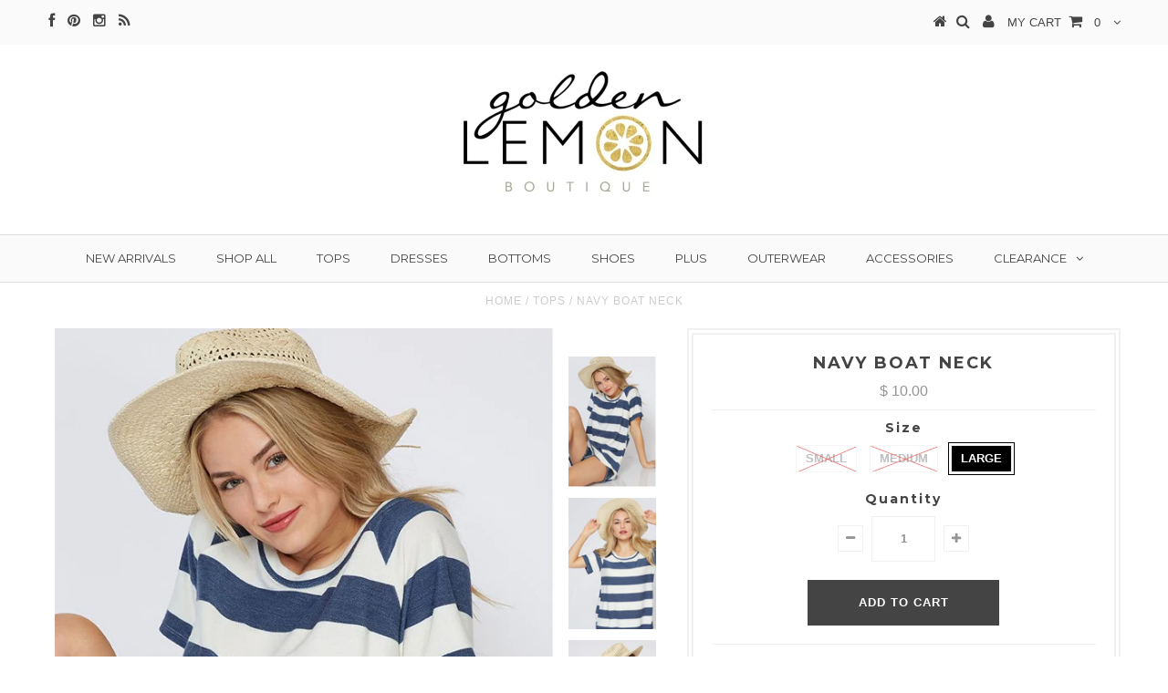

--- FILE ---
content_type: text/html; charset=utf-8
request_url: https://goldenlemonboutique.com/collections/tops/products/navy-boat-neck
body_size: 22314
content:
<!DOCTYPE html>
<!--[if lt IE 7 ]><html class="ie ie6" lang="en"> <![endif]-->
<!--[if IE 7 ]><html class="ie ie7" lang="en"> <![endif]-->
<!--[if IE 8 ]><html class="ie ie8" lang="en"> <![endif]-->
<!--[if (gte IE 9)|!(IE)]><!--><html lang="en"> <!--<![endif]-->
<head>


  <meta charset="utf-8" />

  <!-- Basic Page Needs
================================================== -->

  <title>
    Navy Boat Neck &ndash; Golden Lemon Boutique
  </title>
  
  <meta name="description" content="Navy &amp;amp; white striped boat neck knit tee. Perfect summer top when you just want to be casual. Pair with white Chuck Taylors and some cutoff shorts for the perfect outfit. 87% POLY 10% RAYON 3% SPAN Model is wearing size small. Shirt has an intentional loose fit. Size down for a more fitted look." />
  
  <link rel="canonical" href="https://goldenlemonboutique.com/products/navy-boat-neck" />


  <!-- CSS
================================================== -->

  
  











  


   


 


  


  <link href='//fonts.googleapis.com/css?family=Montserrat:400,700' rel='stylesheet' type='text/css'>
  


     


  <link href='//fonts.googleapis.com/css?family=Open+Sans:400,300,700' rel='stylesheet' type='text/css'>
  








    


 


   


 


  


 


 


 


  <link href="//goldenlemonboutique.com/cdn/shop/t/5/assets/stylesheet.css?v=27241194328035412271674755655" rel="stylesheet" type="text/css" media="all" />
  <link href="//goldenlemonboutique.com/cdn/shop/t/5/assets/custom.css?v=117853836187920950901457460024" rel="stylesheet" type="text/css" media="all" />
  <link href="//goldenlemonboutique.com/cdn/shop/t/5/assets/font-awesome.css?v=56740405129602268521457460013" rel="stylesheet" type="text/css" media="all" />
  <link href="//goldenlemonboutique.com/cdn/shop/t/5/assets/queries.css?v=86896009071974731791457460025" rel="stylesheet" type="text/css" media="all" />

  <!--[if IE 8 ]><link href="//goldenlemonboutique.com/cdn/shop/t/5/assets/ie8.css?v=61335597235572435901457460025" rel="stylesheet" type="text/css" media="all" /><![endif]-->

  <!--[if IE 7]>
<link href="//goldenlemonboutique.com/cdn/shop/t/5/assets/font-awesome-ie7.css?v=111952797986497000111457460013" rel="stylesheet" type="text/css" media="all" />
<![endif]-->

  <!-- JS
================================================== -->


  <script type="text/javascript" src="//ajax.googleapis.com/ajax/libs/jquery/1.9.1/jquery.min.js"></script>

  <script src="//goldenlemonboutique.com/cdn/shop/t/5/assets/theme.js?v=86960436084740900931458436118" type="text/javascript"></script> 
  <script src="//goldenlemonboutique.com/cdn/shopifycloud/storefront/assets/themes_support/option_selection-b017cd28.js" type="text/javascript"></script>  
  <script src="//goldenlemonboutique.com/cdn/shop/t/5/assets/jquery.cookie.js?v=17828251530371303061457460015" type="text/javascript"></script>
  <script src="//goldenlemonboutique.com/cdn/shop/t/5/assets/handlebars.js?v=145461055731307658311457460014" type="text/javascript"></script>
  <script src="//goldenlemonboutique.com/cdn/shop/t/5/assets/api.js?v=108513540937963795951457460011" type="text/javascript"></script>  
  <script src="//goldenlemonboutique.com/cdn/shop/t/5/assets/select.js?v=120738907725164342901457460018" type="text/javascript"></script>  
  <script src="//goldenlemonboutique.com/cdn/shop/t/5/assets/jquery.easing.1.3.js?v=27577153982462368941457460016" type="text/javascript"></script>
  <script src="//goldenlemonboutique.com/cdn/shop/t/5/assets/jquery.placeholder.js?v=150477182848718828971457460016" type="text/javascript"></script>  
  <script src="//goldenlemonboutique.com/cdn/shop/t/5/assets/modernizr.custom.js?v=45854973270124725641457460017" type="text/javascript"></script>
  <script src="//goldenlemonboutique.com/cdn/shop/t/5/assets/jquery.fancybox.js?v=13380858321439152031457460016" type="text/javascript"></script>
  <script src="//goldenlemonboutique.com/cdn/shop/t/5/assets/jquery.mousewheel-3.0.6.pack.js?v=51647933063221024201457460016" type="text/javascript"></script>  
  <script src="//goldenlemonboutique.com/cdn/shop/t/5/assets/jquery.dlmenu.js?v=175695220458763725611457460016" type="text/javascript"></script>  
  <script src="//goldenlemonboutique.com/cdn/shop/t/5/assets/jquery.flexslider.js?v=105616106368215232771457460016" type="text/javascript"></script>
  <script src="//goldenlemonboutique.com/cdn/shop/t/5/assets/wow.js?v=69792710777446479561457460019" type="text/javascript"></script>

  <script>
    new WOW().init();
  </script>


  
  <script src="//goldenlemonboutique.com/cdn/shop/t/5/assets/jquery.bxslider.js?v=120978460450183920691457460015" type="text/javascript"></script>
  <script src="//goldenlemonboutique.com/cdn/shop/t/5/assets/jquery.elevateZoom-2.5.5.min.js?v=44667287051798421191457460016" type="text/javascript"></script>
  
  


  <!--[if lt IE 9]>
<script src="//html5shim.googlecode.com/svn/trunk/html5.js"></script>
<![endif]-->

  <meta name="viewport" content="width=device-width, initial-scale=1, maximum-scale=1">

  <!-- Favicons
================================================== -->

  <link rel="shortcut icon" href="//goldenlemonboutique.com/cdn/shop/t/5/assets/favicon.png?v=126838084575797508391457568377">

  

  <script>window.performance && window.performance.mark && window.performance.mark('shopify.content_for_header.start');</script><meta name="facebook-domain-verification" content="oo2any4wlx3qiwc8mk36w4c7ay35fr">
<meta name="facebook-domain-verification" content="5vdxw6n5b2kibz5j348dli3nqb9z6s">
<meta id="shopify-digital-wallet" name="shopify-digital-wallet" content="/11039582/digital_wallets/dialog">
<meta name="shopify-checkout-api-token" content="67d88841b2fc6bcaae1315223b1d8e84">
<meta id="in-context-paypal-metadata" data-shop-id="11039582" data-venmo-supported="false" data-environment="production" data-locale="en_US" data-paypal-v4="true" data-currency="USD">
<link rel="alternate" type="application/json+oembed" href="https://goldenlemonboutique.com/products/navy-boat-neck.oembed">
<script async="async" src="/checkouts/internal/preloads.js?locale=en-US"></script>
<link rel="preconnect" href="https://shop.app" crossorigin="anonymous">
<script async="async" src="https://shop.app/checkouts/internal/preloads.js?locale=en-US&shop_id=11039582" crossorigin="anonymous"></script>
<script id="apple-pay-shop-capabilities" type="application/json">{"shopId":11039582,"countryCode":"US","currencyCode":"USD","merchantCapabilities":["supports3DS"],"merchantId":"gid:\/\/shopify\/Shop\/11039582","merchantName":"Golden Lemon Boutique","requiredBillingContactFields":["postalAddress","email"],"requiredShippingContactFields":["postalAddress","email"],"shippingType":"shipping","supportedNetworks":["visa","masterCard","amex","discover","elo","jcb"],"total":{"type":"pending","label":"Golden Lemon Boutique","amount":"1.00"},"shopifyPaymentsEnabled":true,"supportsSubscriptions":true}</script>
<script id="shopify-features" type="application/json">{"accessToken":"67d88841b2fc6bcaae1315223b1d8e84","betas":["rich-media-storefront-analytics"],"domain":"goldenlemonboutique.com","predictiveSearch":true,"shopId":11039582,"locale":"en"}</script>
<script>var Shopify = Shopify || {};
Shopify.shop = "golden-lemon-boutique.myshopify.com";
Shopify.locale = "en";
Shopify.currency = {"active":"USD","rate":"1.0"};
Shopify.country = "US";
Shopify.theme = {"name":"Testament","id":94619267,"schema_name":null,"schema_version":null,"theme_store_id":623,"role":"main"};
Shopify.theme.handle = "null";
Shopify.theme.style = {"id":null,"handle":null};
Shopify.cdnHost = "goldenlemonboutique.com/cdn";
Shopify.routes = Shopify.routes || {};
Shopify.routes.root = "/";</script>
<script type="module">!function(o){(o.Shopify=o.Shopify||{}).modules=!0}(window);</script>
<script>!function(o){function n(){var o=[];function n(){o.push(Array.prototype.slice.apply(arguments))}return n.q=o,n}var t=o.Shopify=o.Shopify||{};t.loadFeatures=n(),t.autoloadFeatures=n()}(window);</script>
<script>
  window.ShopifyPay = window.ShopifyPay || {};
  window.ShopifyPay.apiHost = "shop.app\/pay";
  window.ShopifyPay.redirectState = null;
</script>
<script id="shop-js-analytics" type="application/json">{"pageType":"product"}</script>
<script defer="defer" async type="module" src="//goldenlemonboutique.com/cdn/shopifycloud/shop-js/modules/v2/client.init-shop-cart-sync_BT-GjEfc.en.esm.js"></script>
<script defer="defer" async type="module" src="//goldenlemonboutique.com/cdn/shopifycloud/shop-js/modules/v2/chunk.common_D58fp_Oc.esm.js"></script>
<script defer="defer" async type="module" src="//goldenlemonboutique.com/cdn/shopifycloud/shop-js/modules/v2/chunk.modal_xMitdFEc.esm.js"></script>
<script type="module">
  await import("//goldenlemonboutique.com/cdn/shopifycloud/shop-js/modules/v2/client.init-shop-cart-sync_BT-GjEfc.en.esm.js");
await import("//goldenlemonboutique.com/cdn/shopifycloud/shop-js/modules/v2/chunk.common_D58fp_Oc.esm.js");
await import("//goldenlemonboutique.com/cdn/shopifycloud/shop-js/modules/v2/chunk.modal_xMitdFEc.esm.js");

  window.Shopify.SignInWithShop?.initShopCartSync?.({"fedCMEnabled":true,"windoidEnabled":true});

</script>
<script>
  window.Shopify = window.Shopify || {};
  if (!window.Shopify.featureAssets) window.Shopify.featureAssets = {};
  window.Shopify.featureAssets['shop-js'] = {"shop-cart-sync":["modules/v2/client.shop-cart-sync_DZOKe7Ll.en.esm.js","modules/v2/chunk.common_D58fp_Oc.esm.js","modules/v2/chunk.modal_xMitdFEc.esm.js"],"init-fed-cm":["modules/v2/client.init-fed-cm_B6oLuCjv.en.esm.js","modules/v2/chunk.common_D58fp_Oc.esm.js","modules/v2/chunk.modal_xMitdFEc.esm.js"],"shop-cash-offers":["modules/v2/client.shop-cash-offers_D2sdYoxE.en.esm.js","modules/v2/chunk.common_D58fp_Oc.esm.js","modules/v2/chunk.modal_xMitdFEc.esm.js"],"shop-login-button":["modules/v2/client.shop-login-button_QeVjl5Y3.en.esm.js","modules/v2/chunk.common_D58fp_Oc.esm.js","modules/v2/chunk.modal_xMitdFEc.esm.js"],"pay-button":["modules/v2/client.pay-button_DXTOsIq6.en.esm.js","modules/v2/chunk.common_D58fp_Oc.esm.js","modules/v2/chunk.modal_xMitdFEc.esm.js"],"shop-button":["modules/v2/client.shop-button_DQZHx9pm.en.esm.js","modules/v2/chunk.common_D58fp_Oc.esm.js","modules/v2/chunk.modal_xMitdFEc.esm.js"],"avatar":["modules/v2/client.avatar_BTnouDA3.en.esm.js"],"init-windoid":["modules/v2/client.init-windoid_CR1B-cfM.en.esm.js","modules/v2/chunk.common_D58fp_Oc.esm.js","modules/v2/chunk.modal_xMitdFEc.esm.js"],"init-shop-for-new-customer-accounts":["modules/v2/client.init-shop-for-new-customer-accounts_C_vY_xzh.en.esm.js","modules/v2/client.shop-login-button_QeVjl5Y3.en.esm.js","modules/v2/chunk.common_D58fp_Oc.esm.js","modules/v2/chunk.modal_xMitdFEc.esm.js"],"init-shop-email-lookup-coordinator":["modules/v2/client.init-shop-email-lookup-coordinator_BI7n9ZSv.en.esm.js","modules/v2/chunk.common_D58fp_Oc.esm.js","modules/v2/chunk.modal_xMitdFEc.esm.js"],"init-shop-cart-sync":["modules/v2/client.init-shop-cart-sync_BT-GjEfc.en.esm.js","modules/v2/chunk.common_D58fp_Oc.esm.js","modules/v2/chunk.modal_xMitdFEc.esm.js"],"shop-toast-manager":["modules/v2/client.shop-toast-manager_DiYdP3xc.en.esm.js","modules/v2/chunk.common_D58fp_Oc.esm.js","modules/v2/chunk.modal_xMitdFEc.esm.js"],"init-customer-accounts":["modules/v2/client.init-customer-accounts_D9ZNqS-Q.en.esm.js","modules/v2/client.shop-login-button_QeVjl5Y3.en.esm.js","modules/v2/chunk.common_D58fp_Oc.esm.js","modules/v2/chunk.modal_xMitdFEc.esm.js"],"init-customer-accounts-sign-up":["modules/v2/client.init-customer-accounts-sign-up_iGw4briv.en.esm.js","modules/v2/client.shop-login-button_QeVjl5Y3.en.esm.js","modules/v2/chunk.common_D58fp_Oc.esm.js","modules/v2/chunk.modal_xMitdFEc.esm.js"],"shop-follow-button":["modules/v2/client.shop-follow-button_CqMgW2wH.en.esm.js","modules/v2/chunk.common_D58fp_Oc.esm.js","modules/v2/chunk.modal_xMitdFEc.esm.js"],"checkout-modal":["modules/v2/client.checkout-modal_xHeaAweL.en.esm.js","modules/v2/chunk.common_D58fp_Oc.esm.js","modules/v2/chunk.modal_xMitdFEc.esm.js"],"shop-login":["modules/v2/client.shop-login_D91U-Q7h.en.esm.js","modules/v2/chunk.common_D58fp_Oc.esm.js","modules/v2/chunk.modal_xMitdFEc.esm.js"],"lead-capture":["modules/v2/client.lead-capture_BJmE1dJe.en.esm.js","modules/v2/chunk.common_D58fp_Oc.esm.js","modules/v2/chunk.modal_xMitdFEc.esm.js"],"payment-terms":["modules/v2/client.payment-terms_Ci9AEqFq.en.esm.js","modules/v2/chunk.common_D58fp_Oc.esm.js","modules/v2/chunk.modal_xMitdFEc.esm.js"]};
</script>
<script id="__st">var __st={"a":11039582,"offset":-25200,"reqid":"b1b0f894-a812-4347-9a1e-29c6199992a8-1769309260","pageurl":"goldenlemonboutique.com\/collections\/tops\/products\/navy-boat-neck","u":"e3196abc3ba8","p":"product","rtyp":"product","rid":722877415470};</script>
<script>window.ShopifyPaypalV4VisibilityTracking = true;</script>
<script id="captcha-bootstrap">!function(){'use strict';const t='contact',e='account',n='new_comment',o=[[t,t],['blogs',n],['comments',n],[t,'customer']],c=[[e,'customer_login'],[e,'guest_login'],[e,'recover_customer_password'],[e,'create_customer']],r=t=>t.map((([t,e])=>`form[action*='/${t}']:not([data-nocaptcha='true']) input[name='form_type'][value='${e}']`)).join(','),a=t=>()=>t?[...document.querySelectorAll(t)].map((t=>t.form)):[];function s(){const t=[...o],e=r(t);return a(e)}const i='password',u='form_key',d=['recaptcha-v3-token','g-recaptcha-response','h-captcha-response',i],f=()=>{try{return window.sessionStorage}catch{return}},m='__shopify_v',_=t=>t.elements[u];function p(t,e,n=!1){try{const o=window.sessionStorage,c=JSON.parse(o.getItem(e)),{data:r}=function(t){const{data:e,action:n}=t;return t[m]||n?{data:e,action:n}:{data:t,action:n}}(c);for(const[e,n]of Object.entries(r))t.elements[e]&&(t.elements[e].value=n);n&&o.removeItem(e)}catch(o){console.error('form repopulation failed',{error:o})}}const l='form_type',E='cptcha';function T(t){t.dataset[E]=!0}const w=window,h=w.document,L='Shopify',v='ce_forms',y='captcha';let A=!1;((t,e)=>{const n=(g='f06e6c50-85a8-45c8-87d0-21a2b65856fe',I='https://cdn.shopify.com/shopifycloud/storefront-forms-hcaptcha/ce_storefront_forms_captcha_hcaptcha.v1.5.2.iife.js',D={infoText:'Protected by hCaptcha',privacyText:'Privacy',termsText:'Terms'},(t,e,n)=>{const o=w[L][v],c=o.bindForm;if(c)return c(t,g,e,D).then(n);var r;o.q.push([[t,g,e,D],n]),r=I,A||(h.body.append(Object.assign(h.createElement('script'),{id:'captcha-provider',async:!0,src:r})),A=!0)});var g,I,D;w[L]=w[L]||{},w[L][v]=w[L][v]||{},w[L][v].q=[],w[L][y]=w[L][y]||{},w[L][y].protect=function(t,e){n(t,void 0,e),T(t)},Object.freeze(w[L][y]),function(t,e,n,w,h,L){const[v,y,A,g]=function(t,e,n){const i=e?o:[],u=t?c:[],d=[...i,...u],f=r(d),m=r(i),_=r(d.filter((([t,e])=>n.includes(e))));return[a(f),a(m),a(_),s()]}(w,h,L),I=t=>{const e=t.target;return e instanceof HTMLFormElement?e:e&&e.form},D=t=>v().includes(t);t.addEventListener('submit',(t=>{const e=I(t);if(!e)return;const n=D(e)&&!e.dataset.hcaptchaBound&&!e.dataset.recaptchaBound,o=_(e),c=g().includes(e)&&(!o||!o.value);(n||c)&&t.preventDefault(),c&&!n&&(function(t){try{if(!f())return;!function(t){const e=f();if(!e)return;const n=_(t);if(!n)return;const o=n.value;o&&e.removeItem(o)}(t);const e=Array.from(Array(32),(()=>Math.random().toString(36)[2])).join('');!function(t,e){_(t)||t.append(Object.assign(document.createElement('input'),{type:'hidden',name:u})),t.elements[u].value=e}(t,e),function(t,e){const n=f();if(!n)return;const o=[...t.querySelectorAll(`input[type='${i}']`)].map((({name:t})=>t)),c=[...d,...o],r={};for(const[a,s]of new FormData(t).entries())c.includes(a)||(r[a]=s);n.setItem(e,JSON.stringify({[m]:1,action:t.action,data:r}))}(t,e)}catch(e){console.error('failed to persist form',e)}}(e),e.submit())}));const S=(t,e)=>{t&&!t.dataset[E]&&(n(t,e.some((e=>e===t))),T(t))};for(const o of['focusin','change'])t.addEventListener(o,(t=>{const e=I(t);D(e)&&S(e,y())}));const B=e.get('form_key'),M=e.get(l),P=B&&M;t.addEventListener('DOMContentLoaded',(()=>{const t=y();if(P)for(const e of t)e.elements[l].value===M&&p(e,B);[...new Set([...A(),...v().filter((t=>'true'===t.dataset.shopifyCaptcha))])].forEach((e=>S(e,t)))}))}(h,new URLSearchParams(w.location.search),n,t,e,['guest_login'])})(!0,!0)}();</script>
<script integrity="sha256-4kQ18oKyAcykRKYeNunJcIwy7WH5gtpwJnB7kiuLZ1E=" data-source-attribution="shopify.loadfeatures" defer="defer" src="//goldenlemonboutique.com/cdn/shopifycloud/storefront/assets/storefront/load_feature-a0a9edcb.js" crossorigin="anonymous"></script>
<script crossorigin="anonymous" defer="defer" src="//goldenlemonboutique.com/cdn/shopifycloud/storefront/assets/shopify_pay/storefront-65b4c6d7.js?v=20250812"></script>
<script data-source-attribution="shopify.dynamic_checkout.dynamic.init">var Shopify=Shopify||{};Shopify.PaymentButton=Shopify.PaymentButton||{isStorefrontPortableWallets:!0,init:function(){window.Shopify.PaymentButton.init=function(){};var t=document.createElement("script");t.src="https://goldenlemonboutique.com/cdn/shopifycloud/portable-wallets/latest/portable-wallets.en.js",t.type="module",document.head.appendChild(t)}};
</script>
<script data-source-attribution="shopify.dynamic_checkout.buyer_consent">
  function portableWalletsHideBuyerConsent(e){var t=document.getElementById("shopify-buyer-consent"),n=document.getElementById("shopify-subscription-policy-button");t&&n&&(t.classList.add("hidden"),t.setAttribute("aria-hidden","true"),n.removeEventListener("click",e))}function portableWalletsShowBuyerConsent(e){var t=document.getElementById("shopify-buyer-consent"),n=document.getElementById("shopify-subscription-policy-button");t&&n&&(t.classList.remove("hidden"),t.removeAttribute("aria-hidden"),n.addEventListener("click",e))}window.Shopify?.PaymentButton&&(window.Shopify.PaymentButton.hideBuyerConsent=portableWalletsHideBuyerConsent,window.Shopify.PaymentButton.showBuyerConsent=portableWalletsShowBuyerConsent);
</script>
<script data-source-attribution="shopify.dynamic_checkout.cart.bootstrap">document.addEventListener("DOMContentLoaded",(function(){function t(){return document.querySelector("shopify-accelerated-checkout-cart, shopify-accelerated-checkout")}if(t())Shopify.PaymentButton.init();else{new MutationObserver((function(e,n){t()&&(Shopify.PaymentButton.init(),n.disconnect())})).observe(document.body,{childList:!0,subtree:!0})}}));
</script>
<link id="shopify-accelerated-checkout-styles" rel="stylesheet" media="screen" href="https://goldenlemonboutique.com/cdn/shopifycloud/portable-wallets/latest/accelerated-checkout-backwards-compat.css" crossorigin="anonymous">
<style id="shopify-accelerated-checkout-cart">
        #shopify-buyer-consent {
  margin-top: 1em;
  display: inline-block;
  width: 100%;
}

#shopify-buyer-consent.hidden {
  display: none;
}

#shopify-subscription-policy-button {
  background: none;
  border: none;
  padding: 0;
  text-decoration: underline;
  font-size: inherit;
  cursor: pointer;
}

#shopify-subscription-policy-button::before {
  box-shadow: none;
}

      </style>

<script>window.performance && window.performance.mark && window.performance.mark('shopify.content_for_header.end');</script>


  
  <script type="text/javascript">
    if($(window).width() > 500){
      // Fancybox Join our mailing list popup
      $(document).ready(function(){

        var check_cookie = $.cookie('mailing_list_delay_popup');
        if(check_cookie == null){
          $.cookie('mailing_list_delay_popup', 'expires_seven_days', { expires: 7 });
          //fire your fancybox here
          setTimeout(function(){
            $.fancybox({
              href: "#subscribe_popup"
            });
          }, 3000);
        }
      }); 
    };

  </script>  
  

  <script type="text/javascript">
    $(window).load(function() {  
      $('.prod-image').matchHeight();

    });
  </script> 

  <link rel="next" href="/next"/>
  <link rel="prev" href="/prev"/>

<link href="https://monorail-edge.shopifysvc.com" rel="dns-prefetch">
<script>(function(){if ("sendBeacon" in navigator && "performance" in window) {try {var session_token_from_headers = performance.getEntriesByType('navigation')[0].serverTiming.find(x => x.name == '_s').description;} catch {var session_token_from_headers = undefined;}var session_cookie_matches = document.cookie.match(/_shopify_s=([^;]*)/);var session_token_from_cookie = session_cookie_matches && session_cookie_matches.length === 2 ? session_cookie_matches[1] : "";var session_token = session_token_from_headers || session_token_from_cookie || "";function handle_abandonment_event(e) {var entries = performance.getEntries().filter(function(entry) {return /monorail-edge.shopifysvc.com/.test(entry.name);});if (!window.abandonment_tracked && entries.length === 0) {window.abandonment_tracked = true;var currentMs = Date.now();var navigation_start = performance.timing.navigationStart;var payload = {shop_id: 11039582,url: window.location.href,navigation_start,duration: currentMs - navigation_start,session_token,page_type: "product"};window.navigator.sendBeacon("https://monorail-edge.shopifysvc.com/v1/produce", JSON.stringify({schema_id: "online_store_buyer_site_abandonment/1.1",payload: payload,metadata: {event_created_at_ms: currentMs,event_sent_at_ms: currentMs}}));}}window.addEventListener('pagehide', handle_abandonment_event);}}());</script>
<script id="web-pixels-manager-setup">(function e(e,d,r,n,o){if(void 0===o&&(o={}),!Boolean(null===(a=null===(i=window.Shopify)||void 0===i?void 0:i.analytics)||void 0===a?void 0:a.replayQueue)){var i,a;window.Shopify=window.Shopify||{};var t=window.Shopify;t.analytics=t.analytics||{};var s=t.analytics;s.replayQueue=[],s.publish=function(e,d,r){return s.replayQueue.push([e,d,r]),!0};try{self.performance.mark("wpm:start")}catch(e){}var l=function(){var e={modern:/Edge?\/(1{2}[4-9]|1[2-9]\d|[2-9]\d{2}|\d{4,})\.\d+(\.\d+|)|Firefox\/(1{2}[4-9]|1[2-9]\d|[2-9]\d{2}|\d{4,})\.\d+(\.\d+|)|Chrom(ium|e)\/(9{2}|\d{3,})\.\d+(\.\d+|)|(Maci|X1{2}).+ Version\/(15\.\d+|(1[6-9]|[2-9]\d|\d{3,})\.\d+)([,.]\d+|)( \(\w+\)|)( Mobile\/\w+|) Safari\/|Chrome.+OPR\/(9{2}|\d{3,})\.\d+\.\d+|(CPU[ +]OS|iPhone[ +]OS|CPU[ +]iPhone|CPU IPhone OS|CPU iPad OS)[ +]+(15[._]\d+|(1[6-9]|[2-9]\d|\d{3,})[._]\d+)([._]\d+|)|Android:?[ /-](13[3-9]|1[4-9]\d|[2-9]\d{2}|\d{4,})(\.\d+|)(\.\d+|)|Android.+Firefox\/(13[5-9]|1[4-9]\d|[2-9]\d{2}|\d{4,})\.\d+(\.\d+|)|Android.+Chrom(ium|e)\/(13[3-9]|1[4-9]\d|[2-9]\d{2}|\d{4,})\.\d+(\.\d+|)|SamsungBrowser\/([2-9]\d|\d{3,})\.\d+/,legacy:/Edge?\/(1[6-9]|[2-9]\d|\d{3,})\.\d+(\.\d+|)|Firefox\/(5[4-9]|[6-9]\d|\d{3,})\.\d+(\.\d+|)|Chrom(ium|e)\/(5[1-9]|[6-9]\d|\d{3,})\.\d+(\.\d+|)([\d.]+$|.*Safari\/(?![\d.]+ Edge\/[\d.]+$))|(Maci|X1{2}).+ Version\/(10\.\d+|(1[1-9]|[2-9]\d|\d{3,})\.\d+)([,.]\d+|)( \(\w+\)|)( Mobile\/\w+|) Safari\/|Chrome.+OPR\/(3[89]|[4-9]\d|\d{3,})\.\d+\.\d+|(CPU[ +]OS|iPhone[ +]OS|CPU[ +]iPhone|CPU IPhone OS|CPU iPad OS)[ +]+(10[._]\d+|(1[1-9]|[2-9]\d|\d{3,})[._]\d+)([._]\d+|)|Android:?[ /-](13[3-9]|1[4-9]\d|[2-9]\d{2}|\d{4,})(\.\d+|)(\.\d+|)|Mobile Safari.+OPR\/([89]\d|\d{3,})\.\d+\.\d+|Android.+Firefox\/(13[5-9]|1[4-9]\d|[2-9]\d{2}|\d{4,})\.\d+(\.\d+|)|Android.+Chrom(ium|e)\/(13[3-9]|1[4-9]\d|[2-9]\d{2}|\d{4,})\.\d+(\.\d+|)|Android.+(UC? ?Browser|UCWEB|U3)[ /]?(15\.([5-9]|\d{2,})|(1[6-9]|[2-9]\d|\d{3,})\.\d+)\.\d+|SamsungBrowser\/(5\.\d+|([6-9]|\d{2,})\.\d+)|Android.+MQ{2}Browser\/(14(\.(9|\d{2,})|)|(1[5-9]|[2-9]\d|\d{3,})(\.\d+|))(\.\d+|)|K[Aa][Ii]OS\/(3\.\d+|([4-9]|\d{2,})\.\d+)(\.\d+|)/},d=e.modern,r=e.legacy,n=navigator.userAgent;return n.match(d)?"modern":n.match(r)?"legacy":"unknown"}(),u="modern"===l?"modern":"legacy",c=(null!=n?n:{modern:"",legacy:""})[u],f=function(e){return[e.baseUrl,"/wpm","/b",e.hashVersion,"modern"===e.buildTarget?"m":"l",".js"].join("")}({baseUrl:d,hashVersion:r,buildTarget:u}),m=function(e){var d=e.version,r=e.bundleTarget,n=e.surface,o=e.pageUrl,i=e.monorailEndpoint;return{emit:function(e){var a=e.status,t=e.errorMsg,s=(new Date).getTime(),l=JSON.stringify({metadata:{event_sent_at_ms:s},events:[{schema_id:"web_pixels_manager_load/3.1",payload:{version:d,bundle_target:r,page_url:o,status:a,surface:n,error_msg:t},metadata:{event_created_at_ms:s}}]});if(!i)return console&&console.warn&&console.warn("[Web Pixels Manager] No Monorail endpoint provided, skipping logging."),!1;try{return self.navigator.sendBeacon.bind(self.navigator)(i,l)}catch(e){}var u=new XMLHttpRequest;try{return u.open("POST",i,!0),u.setRequestHeader("Content-Type","text/plain"),u.send(l),!0}catch(e){return console&&console.warn&&console.warn("[Web Pixels Manager] Got an unhandled error while logging to Monorail."),!1}}}}({version:r,bundleTarget:l,surface:e.surface,pageUrl:self.location.href,monorailEndpoint:e.monorailEndpoint});try{o.browserTarget=l,function(e){var d=e.src,r=e.async,n=void 0===r||r,o=e.onload,i=e.onerror,a=e.sri,t=e.scriptDataAttributes,s=void 0===t?{}:t,l=document.createElement("script"),u=document.querySelector("head"),c=document.querySelector("body");if(l.async=n,l.src=d,a&&(l.integrity=a,l.crossOrigin="anonymous"),s)for(var f in s)if(Object.prototype.hasOwnProperty.call(s,f))try{l.dataset[f]=s[f]}catch(e){}if(o&&l.addEventListener("load",o),i&&l.addEventListener("error",i),u)u.appendChild(l);else{if(!c)throw new Error("Did not find a head or body element to append the script");c.appendChild(l)}}({src:f,async:!0,onload:function(){if(!function(){var e,d;return Boolean(null===(d=null===(e=window.Shopify)||void 0===e?void 0:e.analytics)||void 0===d?void 0:d.initialized)}()){var d=window.webPixelsManager.init(e)||void 0;if(d){var r=window.Shopify.analytics;r.replayQueue.forEach((function(e){var r=e[0],n=e[1],o=e[2];d.publishCustomEvent(r,n,o)})),r.replayQueue=[],r.publish=d.publishCustomEvent,r.visitor=d.visitor,r.initialized=!0}}},onerror:function(){return m.emit({status:"failed",errorMsg:"".concat(f," has failed to load")})},sri:function(e){var d=/^sha384-[A-Za-z0-9+/=]+$/;return"string"==typeof e&&d.test(e)}(c)?c:"",scriptDataAttributes:o}),m.emit({status:"loading"})}catch(e){m.emit({status:"failed",errorMsg:(null==e?void 0:e.message)||"Unknown error"})}}})({shopId: 11039582,storefrontBaseUrl: "https://goldenlemonboutique.com",extensionsBaseUrl: "https://extensions.shopifycdn.com/cdn/shopifycloud/web-pixels-manager",monorailEndpoint: "https://monorail-edge.shopifysvc.com/unstable/produce_batch",surface: "storefront-renderer",enabledBetaFlags: ["2dca8a86"],webPixelsConfigList: [{"id":"shopify-app-pixel","configuration":"{}","eventPayloadVersion":"v1","runtimeContext":"STRICT","scriptVersion":"0450","apiClientId":"shopify-pixel","type":"APP","privacyPurposes":["ANALYTICS","MARKETING"]},{"id":"shopify-custom-pixel","eventPayloadVersion":"v1","runtimeContext":"LAX","scriptVersion":"0450","apiClientId":"shopify-pixel","type":"CUSTOM","privacyPurposes":["ANALYTICS","MARKETING"]}],isMerchantRequest: false,initData: {"shop":{"name":"Golden Lemon Boutique","paymentSettings":{"currencyCode":"USD"},"myshopifyDomain":"golden-lemon-boutique.myshopify.com","countryCode":"US","storefrontUrl":"https:\/\/goldenlemonboutique.com"},"customer":null,"cart":null,"checkout":null,"productVariants":[{"price":{"amount":10.0,"currencyCode":"USD"},"product":{"title":"Navy Boat Neck","vendor":"Golden Lemon Boutique","id":"722877415470","untranslatedTitle":"Navy Boat Neck","url":"\/products\/navy-boat-neck","type":"Shirt"},"id":"8060894806062","image":{"src":"\/\/goldenlemonboutique.com\/cdn\/shop\/products\/KT2616-02_Color_0.jpg?v=1529937679"},"sku":"","title":"Small","untranslatedTitle":"Small"},{"price":{"amount":10.0,"currencyCode":"USD"},"product":{"title":"Navy Boat Neck","vendor":"Golden Lemon Boutique","id":"722877415470","untranslatedTitle":"Navy Boat Neck","url":"\/products\/navy-boat-neck","type":"Shirt"},"id":"8060894838830","image":{"src":"\/\/goldenlemonboutique.com\/cdn\/shop\/products\/KT2616-02_Color_0.jpg?v=1529937679"},"sku":"","title":"Medium","untranslatedTitle":"Medium"},{"price":{"amount":10.0,"currencyCode":"USD"},"product":{"title":"Navy Boat Neck","vendor":"Golden Lemon Boutique","id":"722877415470","untranslatedTitle":"Navy Boat Neck","url":"\/products\/navy-boat-neck","type":"Shirt"},"id":"8060894871598","image":{"src":"\/\/goldenlemonboutique.com\/cdn\/shop\/products\/KT2616-02_Color_0.jpg?v=1529937679"},"sku":"","title":"Large","untranslatedTitle":"Large"}],"purchasingCompany":null},},"https://goldenlemonboutique.com/cdn","fcfee988w5aeb613cpc8e4bc33m6693e112",{"modern":"","legacy":""},{"shopId":"11039582","storefrontBaseUrl":"https:\/\/goldenlemonboutique.com","extensionBaseUrl":"https:\/\/extensions.shopifycdn.com\/cdn\/shopifycloud\/web-pixels-manager","surface":"storefront-renderer","enabledBetaFlags":"[\"2dca8a86\"]","isMerchantRequest":"false","hashVersion":"fcfee988w5aeb613cpc8e4bc33m6693e112","publish":"custom","events":"[[\"page_viewed\",{}],[\"product_viewed\",{\"productVariant\":{\"price\":{\"amount\":10.0,\"currencyCode\":\"USD\"},\"product\":{\"title\":\"Navy Boat Neck\",\"vendor\":\"Golden Lemon Boutique\",\"id\":\"722877415470\",\"untranslatedTitle\":\"Navy Boat Neck\",\"url\":\"\/products\/navy-boat-neck\",\"type\":\"Shirt\"},\"id\":\"8060894871598\",\"image\":{\"src\":\"\/\/goldenlemonboutique.com\/cdn\/shop\/products\/KT2616-02_Color_0.jpg?v=1529937679\"},\"sku\":\"\",\"title\":\"Large\",\"untranslatedTitle\":\"Large\"}}]]"});</script><script>
  window.ShopifyAnalytics = window.ShopifyAnalytics || {};
  window.ShopifyAnalytics.meta = window.ShopifyAnalytics.meta || {};
  window.ShopifyAnalytics.meta.currency = 'USD';
  var meta = {"product":{"id":722877415470,"gid":"gid:\/\/shopify\/Product\/722877415470","vendor":"Golden Lemon Boutique","type":"Shirt","handle":"navy-boat-neck","variants":[{"id":8060894806062,"price":1000,"name":"Navy Boat Neck - Small","public_title":"Small","sku":""},{"id":8060894838830,"price":1000,"name":"Navy Boat Neck - Medium","public_title":"Medium","sku":""},{"id":8060894871598,"price":1000,"name":"Navy Boat Neck - Large","public_title":"Large","sku":""}],"remote":false},"page":{"pageType":"product","resourceType":"product","resourceId":722877415470,"requestId":"b1b0f894-a812-4347-9a1e-29c6199992a8-1769309260"}};
  for (var attr in meta) {
    window.ShopifyAnalytics.meta[attr] = meta[attr];
  }
</script>
<script class="analytics">
  (function () {
    var customDocumentWrite = function(content) {
      var jquery = null;

      if (window.jQuery) {
        jquery = window.jQuery;
      } else if (window.Checkout && window.Checkout.$) {
        jquery = window.Checkout.$;
      }

      if (jquery) {
        jquery('body').append(content);
      }
    };

    var hasLoggedConversion = function(token) {
      if (token) {
        return document.cookie.indexOf('loggedConversion=' + token) !== -1;
      }
      return false;
    }

    var setCookieIfConversion = function(token) {
      if (token) {
        var twoMonthsFromNow = new Date(Date.now());
        twoMonthsFromNow.setMonth(twoMonthsFromNow.getMonth() + 2);

        document.cookie = 'loggedConversion=' + token + '; expires=' + twoMonthsFromNow;
      }
    }

    var trekkie = window.ShopifyAnalytics.lib = window.trekkie = window.trekkie || [];
    if (trekkie.integrations) {
      return;
    }
    trekkie.methods = [
      'identify',
      'page',
      'ready',
      'track',
      'trackForm',
      'trackLink'
    ];
    trekkie.factory = function(method) {
      return function() {
        var args = Array.prototype.slice.call(arguments);
        args.unshift(method);
        trekkie.push(args);
        return trekkie;
      };
    };
    for (var i = 0; i < trekkie.methods.length; i++) {
      var key = trekkie.methods[i];
      trekkie[key] = trekkie.factory(key);
    }
    trekkie.load = function(config) {
      trekkie.config = config || {};
      trekkie.config.initialDocumentCookie = document.cookie;
      var first = document.getElementsByTagName('script')[0];
      var script = document.createElement('script');
      script.type = 'text/javascript';
      script.onerror = function(e) {
        var scriptFallback = document.createElement('script');
        scriptFallback.type = 'text/javascript';
        scriptFallback.onerror = function(error) {
                var Monorail = {
      produce: function produce(monorailDomain, schemaId, payload) {
        var currentMs = new Date().getTime();
        var event = {
          schema_id: schemaId,
          payload: payload,
          metadata: {
            event_created_at_ms: currentMs,
            event_sent_at_ms: currentMs
          }
        };
        return Monorail.sendRequest("https://" + monorailDomain + "/v1/produce", JSON.stringify(event));
      },
      sendRequest: function sendRequest(endpointUrl, payload) {
        // Try the sendBeacon API
        if (window && window.navigator && typeof window.navigator.sendBeacon === 'function' && typeof window.Blob === 'function' && !Monorail.isIos12()) {
          var blobData = new window.Blob([payload], {
            type: 'text/plain'
          });

          if (window.navigator.sendBeacon(endpointUrl, blobData)) {
            return true;
          } // sendBeacon was not successful

        } // XHR beacon

        var xhr = new XMLHttpRequest();

        try {
          xhr.open('POST', endpointUrl);
          xhr.setRequestHeader('Content-Type', 'text/plain');
          xhr.send(payload);
        } catch (e) {
          console.log(e);
        }

        return false;
      },
      isIos12: function isIos12() {
        return window.navigator.userAgent.lastIndexOf('iPhone; CPU iPhone OS 12_') !== -1 || window.navigator.userAgent.lastIndexOf('iPad; CPU OS 12_') !== -1;
      }
    };
    Monorail.produce('monorail-edge.shopifysvc.com',
      'trekkie_storefront_load_errors/1.1',
      {shop_id: 11039582,
      theme_id: 94619267,
      app_name: "storefront",
      context_url: window.location.href,
      source_url: "//goldenlemonboutique.com/cdn/s/trekkie.storefront.8d95595f799fbf7e1d32231b9a28fd43b70c67d3.min.js"});

        };
        scriptFallback.async = true;
        scriptFallback.src = '//goldenlemonboutique.com/cdn/s/trekkie.storefront.8d95595f799fbf7e1d32231b9a28fd43b70c67d3.min.js';
        first.parentNode.insertBefore(scriptFallback, first);
      };
      script.async = true;
      script.src = '//goldenlemonboutique.com/cdn/s/trekkie.storefront.8d95595f799fbf7e1d32231b9a28fd43b70c67d3.min.js';
      first.parentNode.insertBefore(script, first);
    };
    trekkie.load(
      {"Trekkie":{"appName":"storefront","development":false,"defaultAttributes":{"shopId":11039582,"isMerchantRequest":null,"themeId":94619267,"themeCityHash":"5808613883164633668","contentLanguage":"en","currency":"USD","eventMetadataId":"c4672c0f-ec83-4eab-8cd9-659994ffff87"},"isServerSideCookieWritingEnabled":true,"monorailRegion":"shop_domain","enabledBetaFlags":["65f19447"]},"Session Attribution":{},"S2S":{"facebookCapiEnabled":false,"source":"trekkie-storefront-renderer","apiClientId":580111}}
    );

    var loaded = false;
    trekkie.ready(function() {
      if (loaded) return;
      loaded = true;

      window.ShopifyAnalytics.lib = window.trekkie;

      var originalDocumentWrite = document.write;
      document.write = customDocumentWrite;
      try { window.ShopifyAnalytics.merchantGoogleAnalytics.call(this); } catch(error) {};
      document.write = originalDocumentWrite;

      window.ShopifyAnalytics.lib.page(null,{"pageType":"product","resourceType":"product","resourceId":722877415470,"requestId":"b1b0f894-a812-4347-9a1e-29c6199992a8-1769309260","shopifyEmitted":true});

      var match = window.location.pathname.match(/checkouts\/(.+)\/(thank_you|post_purchase)/)
      var token = match? match[1]: undefined;
      if (!hasLoggedConversion(token)) {
        setCookieIfConversion(token);
        window.ShopifyAnalytics.lib.track("Viewed Product",{"currency":"USD","variantId":8060894806062,"productId":722877415470,"productGid":"gid:\/\/shopify\/Product\/722877415470","name":"Navy Boat Neck - Small","price":"10.00","sku":"","brand":"Golden Lemon Boutique","variant":"Small","category":"Shirt","nonInteraction":true,"remote":false},undefined,undefined,{"shopifyEmitted":true});
      window.ShopifyAnalytics.lib.track("monorail:\/\/trekkie_storefront_viewed_product\/1.1",{"currency":"USD","variantId":8060894806062,"productId":722877415470,"productGid":"gid:\/\/shopify\/Product\/722877415470","name":"Navy Boat Neck - Small","price":"10.00","sku":"","brand":"Golden Lemon Boutique","variant":"Small","category":"Shirt","nonInteraction":true,"remote":false,"referer":"https:\/\/goldenlemonboutique.com\/collections\/tops\/products\/navy-boat-neck"});
      }
    });


        var eventsListenerScript = document.createElement('script');
        eventsListenerScript.async = true;
        eventsListenerScript.src = "//goldenlemonboutique.com/cdn/shopifycloud/storefront/assets/shop_events_listener-3da45d37.js";
        document.getElementsByTagName('head')[0].appendChild(eventsListenerScript);

})();</script>
<script
  defer
  src="https://goldenlemonboutique.com/cdn/shopifycloud/perf-kit/shopify-perf-kit-3.0.4.min.js"
  data-application="storefront-renderer"
  data-shop-id="11039582"
  data-render-region="gcp-us-central1"
  data-page-type="product"
  data-theme-instance-id="94619267"
  data-theme-name=""
  data-theme-version=""
  data-monorail-region="shop_domain"
  data-resource-timing-sampling-rate="10"
  data-shs="true"
  data-shs-beacon="true"
  data-shs-export-with-fetch="true"
  data-shs-logs-sample-rate="1"
  data-shs-beacon-endpoint="https://goldenlemonboutique.com/api/collect"
></script>
</head>


<body class="gridlock  product">

  <div id="dl-menu" class="dl-menuwrapper">
    <button class="dl-trigger"><i class="icon-align-justify"></i></button>
    <ul class="dl-menu">

      
      <li >
        <a href="/collections/new-arrivals" title="">New Arrivals</a>
        
        
      </li>
      
      <li >
        <a href="/collections/all" title="">Shop All</a>
        
        
      </li>
      
      <li >
        <a href="/collections/tops" title="">Tops</a>
        
        
      </li>
      
      <li >
        <a href="/collections/dresses" title="">Dresses</a>
        
        
      </li>
      
      <li >
        <a href="/collections/bottoms" title="">Bottoms</a>
        
        
      </li>
      
      <li >
        <a href="/collections/shoes/Footwear" title="">Shoes</a>
        
        
      </li>
      
      <li >
        <a href="/collections/plus" title="">Plus</a>
        
        
      </li>
      
      <li >
        <a href="/collections/outerwear" title="">Outerwear</a>
        
        
      </li>
      
      <li >
        <a href="/collections/accessories" title="">Accessories</a>
        
        
      </li>
      
      <li >
        <a href="/collections/clearance" title="">Clearance</a>
        
               
        <ul class="dl-submenu">
          
          <li><a href="/collections/5">$5</a>

            
            

          </li>
          
          <li><a href="/collections/10">$10</a>

            
            

          </li>
          
          <li><a href="/collections/15">$15</a>

            
            

          </li>
          
        </ul>
        
      </li>
      
    </ul>
  </div><!-- /dl-menuwrapper -->  

  <script>
    $(function() {
      $( '#dl-menu' ).dlmenu({
        animationClasses : { classin : 'dl-animate-in-2', classout : 'dl-animate-out-2' }
      });
    });
  </script>  

  <div class="page-wrap">

    <header>
      <div class="row">

        <ul id="social-icons" class="desktop-4 tablet-6 mobile-hide">
          <li><a href="https://www.facebook.com/goldenlemonboutique" target="_blank"><i class="icon-facebook icon-2x"></i></a></li>
          
          <li><a href="https://www.pinterest.com/goldenlemonbtq" target="_blank"><i class="icon-pinterest icon-2x"></i></a></li>
          
          
          
          <li><a href="//instagram.com/goldenlemonboutique" target="_blank"><i class="icon-instagram icon-2x"></i></a></li>
          <li><a href="https://goldenlemonboutique.com/blogs/news.atom" target="_blank"><i class="icon-rss icon-2x"></i></a></li>
        </ul>

        
        <div id="hello" class="desktop-4 tablet-6 mobile-3">
          <p></p>
        </div>
                

        <ul id="cart" class="desktop-4  tablet-6 mobile-3">

          <li><a href="https://goldenlemonboutique.com"><i class="icon-home icon-2x"></i></a>
          <li class="seeks"><a id="inline" href="#search_popup" class="open_popup"><i class="icon-search icon-2x"></i></a></li>
          <li class="seeks-mobile"><a href="/search"><i class="icon-search icon-2x"></i></a></li>
          
          
          <li class="cust"><a href="/account/login"><i class="icon-user icon-2x"></i></a></li>
          
          
          
          <li class="cart-overview"><a href="/cart">MY CART&nbsp; <i class="icon-shopping-cart icon-2x"></i>&nbsp; <span id="item_count">0</span></a>
            <div id="crt">
              
<p class="empty-cart">
Your cart is currently empty.
</p>

              
            </div>
          </li>         

        </ul>        

      </div>   
    </header>
    <div class="header-wrapper">
      <div class="row">
        <div id="logo" class="desktop-12 tablet-6 mobile-3">       
          
          <a href="/"><img src="//goldenlemonboutique.com/cdn/shop/t/5/assets/logo.png?v=122235312823985274361457570779" alt="Golden Lemon Boutique" style="border: 0;"/></a>
                     
        </div> 
      </div>

      <div class="clear"></div>

      <nav>
        <ul id="main-nav" role="navigation"  class="row"> 
          
          
 



<li><a href="/collections/new-arrivals" title="">New Arrivals</a></li>

          
          
 



<li><a href="/collections/all" title="">Shop All</a></li>

          
          
 



<li><a href="/collections/tops" title="">Tops</a></li>

          
          
 



<li><a href="/collections/dresses" title="">Dresses</a></li>

          
          
 



<li><a href="/collections/bottoms" title="">Bottoms</a></li>

          
          
 



<li><a href="/collections/shoes/Footwear" title="">Shoes</a></li>

          
          
 



<li><a href="/collections/plus" title="">Plus</a></li>

          
          
 



<li><a href="/collections/outerwear" title="">Outerwear</a></li>

          
          
 



<li><a href="/collections/accessories" title="">Accessories</a></li>

          
          
 



<li class="dropdown"><a href="/collections/clearance" title="">Clearance</a>  

  <ul class="submenu">
    
    
    
    <li><a href="/collections/5">$5</a></li>    
    

    
    
    
    <li><a href="/collections/10">$10</a></li>    
    

    
    
    
    <li><a href="/collections/15">$15</a></li>    
    

    
  </ul>
</li>


          
        </ul>
      </nav>

      <div class="clear"></div>
    </div>

    
    <div class="content-wrapper">
      
      <div id="content" class="row">	
        
          <div id="breadcrumb" class="desktop-12 tablet-6 mobile-3">
    <a href="/" class="homepage-link" title="Home">Home</a>
    
                
    <span class="separator"> / </span> 
    
    
    <a href="/collections/tops" title="">Tops</a>
    
    
    <span class="separator"> / </span>
    <span class="page-title">Navy Boat Neck</span>
    
  </div>

	
        
        <div itemscope itemtype="http://schema.org/Product" id="product-722877415470">

  <meta itemprop="url" content="https://goldenlemonboutique.com/products/navy-boat-neck">
  <meta itemprop="image" content="//goldenlemonboutique.com/cdn/shop/products/KT2616-02_Color_0_grande.jpg?v=1529937679">
  
<!-- For Mobile -->
  <div id="mobile-product" class="desktop-12 tablet-6 mobile-3">
    <ul class="bxslider">
      
      <li><img data-image-id="" src="//goldenlemonboutique.com/cdn/shop/products/KT2616-02_Color_0_1024x1024.jpg?v=1529937679" alt=""></li>
      
      <li><img data-image-id="2618067353646" src="//goldenlemonboutique.com/cdn/shop/products/KT2616-02_Color_0_1024x1024.jpg?v=1529937679" alt="Navy Boat Neck"></li>
      
      <li><img data-image-id="2618067419182" src="//goldenlemonboutique.com/cdn/shop/products/KT2616-02_Color_1_1024x1024.jpg?v=1529937679" alt="Navy Boat Neck"></li>
      
      <li><img data-image-id="2618067877934" src="//goldenlemonboutique.com/cdn/shop/products/KT2616-02_Color_7_1024x1024.jpg?v=1529937679" alt="Navy Boat Neck"></li>
      
      <li><img data-image-id="2618067976238" src="//goldenlemonboutique.com/cdn/shop/products/KT2616-02_Color_8_1024x1024.jpg?v=1529937679" alt="Navy Boat Neck"></li>
      
      <li><img data-image-id="2618067779630" src="//goldenlemonboutique.com/cdn/shop/products/KT2616-02_Color_6_1024x1024.jpg?v=1529937679" alt="Navy Boat Neck"></li>
            
    </ul>

    <div id="bx-pager" style="display: none">
      
      <a class="thumbnail" data-slide-index="1" data-image-id="2618067353646" href=""><img src="//goldenlemonboutique.com/cdn/shop/products/KT2616-02_Color_0_compact.jpg?v=1529937679" /></a>
      
      <a class="thumbnail" data-slide-index="2" data-image-id="2618067419182" href=""><img src="//goldenlemonboutique.com/cdn/shop/products/KT2616-02_Color_1_compact.jpg?v=1529937679" /></a>
      
      <a class="thumbnail" data-slide-index="3" data-image-id="2618067877934" href=""><img src="//goldenlemonboutique.com/cdn/shop/products/KT2616-02_Color_7_compact.jpg?v=1529937679" /></a>
      
      <a class="thumbnail" data-slide-index="4" data-image-id="2618067976238" href=""><img src="//goldenlemonboutique.com/cdn/shop/products/KT2616-02_Color_8_compact.jpg?v=1529937679" /></a>
      
      <a class="thumbnail" data-slide-index="5" data-image-id="2618067779630" href=""><img src="//goldenlemonboutique.com/cdn/shop/products/KT2616-02_Color_6_compact.jpg?v=1529937679" /></a>
      
    </div>

  </div>   

  <!-- For Desktop -->

  <div id="product-photos" class="desktop-7 tablet-3 mobile-3">


    

    <div class="bigimage desktop-10 tablet-5">
      <img id="722877415470" src="//goldenlemonboutique.com/cdn/shop/products/KT2616-02_Color_0_1024x1024.jpg?v=1529937679" data-image-id="" data-zoom-image="//goldenlemonboutique.com/cdn/shop/products/KT2616-02_Color_0.jpg?v=1529937679" alt='' title="Navy Boat Neck"/>
    </div>

    <div id="722877415470-gallery" class="desktop-2 tablet-1">	
      <div class="thumbnail-slider">
        
        <div class="slide">
          <a href="#" data-image="//goldenlemonboutique.com/cdn/shop/products/KT2616-02_Color_0_1024x1024.jpg?v=1529937679" data-image-id="2618067353646" data-zoom-image="//goldenlemonboutique.com/cdn/shop/products/KT2616-02_Color_0.jpg?v=1529937679">
            <img class="thumbnail" src="//goldenlemonboutique.com/cdn/shop/products/KT2616-02_Color_0_compact.jpg?v=1529937679" data-image-id="2618067353646" alt="Navy Boat Neck" data-image-id="2618067353646" />
          </a>
        </div>
        
        <div class="slide">
          <a href="#" data-image="//goldenlemonboutique.com/cdn/shop/products/KT2616-02_Color_1_1024x1024.jpg?v=1529937679" data-image-id="2618067419182" data-zoom-image="//goldenlemonboutique.com/cdn/shop/products/KT2616-02_Color_1.jpg?v=1529937679">
            <img class="thumbnail" src="//goldenlemonboutique.com/cdn/shop/products/KT2616-02_Color_1_compact.jpg?v=1529937679" data-image-id="2618067419182" alt="Navy Boat Neck" data-image-id="2618067419182" />
          </a>
        </div>
        
        <div class="slide">
          <a href="#" data-image="//goldenlemonboutique.com/cdn/shop/products/KT2616-02_Color_7_1024x1024.jpg?v=1529937679" data-image-id="2618067877934" data-zoom-image="//goldenlemonboutique.com/cdn/shop/products/KT2616-02_Color_7.jpg?v=1529937679">
            <img class="thumbnail" src="//goldenlemonboutique.com/cdn/shop/products/KT2616-02_Color_7_compact.jpg?v=1529937679" data-image-id="2618067877934" alt="Navy Boat Neck" data-image-id="2618067877934" />
          </a>
        </div>
        
        <div class="slide">
          <a href="#" data-image="//goldenlemonboutique.com/cdn/shop/products/KT2616-02_Color_8_1024x1024.jpg?v=1529937679" data-image-id="2618067976238" data-zoom-image="//goldenlemonboutique.com/cdn/shop/products/KT2616-02_Color_8.jpg?v=1529937679">
            <img class="thumbnail" src="//goldenlemonboutique.com/cdn/shop/products/KT2616-02_Color_8_compact.jpg?v=1529937679" data-image-id="2618067976238" alt="Navy Boat Neck" data-image-id="2618067976238" />
          </a>
        </div>
        
        <div class="slide">
          <a href="#" data-image="//goldenlemonboutique.com/cdn/shop/products/KT2616-02_Color_6_1024x1024.jpg?v=1529937679" data-image-id="2618067779630" data-zoom-image="//goldenlemonboutique.com/cdn/shop/products/KT2616-02_Color_6.jpg?v=1529937679">
            <img class="thumbnail" src="//goldenlemonboutique.com/cdn/shop/products/KT2616-02_Color_6_compact.jpg?v=1529937679" data-image-id="2618067779630" alt="Navy Boat Neck" data-image-id="2618067779630" />
          </a>
        </div>
         
      </div>
    </div>
  </div>



  <script type="text/javascript">
    $(document).ready(function () {

      $('.bxslider').bxSlider({
        pagerCustom: '#bx-pager'
      });

      $('.thumbnail-slider').bxSlider({
        mode: 'vertical',
        minSlides: 3,
        slideMargin: 10,
        infiniteLoop: false,
        pager: false,
        prevText: "",
        nextText: "",
        hideControlOnEnd: true
      });    

      //initiate the plugin and pass the id of the div containing gallery images
      $("#722877415470").elevateZoom({
        gallery:'722877415470-gallery',
        cursor: 'pointer', 
        galleryActiveClass: 'active', 
        borderColour: '#eee', 
        borderSize: '1' 
        }); 

      //pass the images to Fancybox
      $("#722877415470").bind("click", function(e) {  
        var ez =   $('#722877415470').data('elevateZoom');	
        $.fancybox(ez.getGalleryList());
      return false;
    });	  

    }); 
  </script>



  <div id="product-right" class="desktop-5 tablet-3 mobile-3">
    <div id="product-description">
      
      <h1 itemprop="name">Navy Boat Neck</h1>
            
	  <div itemprop="offers" itemscope itemtype="http://schema.org/Offer">
      <p id="product-price">
        
        
        <span class="product-price" itemprop="price">$ 10.00</span>
        
        
      </p> 
        
        <meta itemprop="priceCurrency" content="USD">
        <link itemprop="availability" href="http://schema.org/InStock">

      <form action="/cart/add" method="post" data-money-format="$ {{amount}}" id="product-form-722877415470">
  
  <div class="select">
    <label>Size</label>
    <select id="product-select-722877415470" name='id'>
      
      <option  value="8060894806062" data-sku="">Small - $ 10.00</option>
      
      <option  value="8060894838830" data-sku="">Medium - $ 10.00</option>
      
      <option  selected="selected"  value="8060894871598" data-sku="">Large - $ 10.00</option>
      
    </select>
  </div>
  
  
  








<div class="swatch clearfix" data-option-index="0">
  <h5>Size</h5>
  
  
    
    
      
       
      
      <div data-value="Small" class="swatch-element small soldout">
        
        <input id="swatch-0-small" type="radio" name="option-0" value="Small" checked disabled />
        
        <label for="swatch-0-small">
          Small
          <img class="crossed-out" src="//goldenlemonboutique.com/cdn/shop/t/5/assets/soldout.png?v=103157147771045630481457460018" />
        </label>
        
      </div>
    
    
  
    
    
      
       
      
      <div data-value="Medium" class="swatch-element medium soldout">
        
        <input id="swatch-0-medium" type="radio" name="option-0" value="Medium" disabled />
        
        <label for="swatch-0-medium">
          Medium
          <img class="crossed-out" src="//goldenlemonboutique.com/cdn/shop/t/5/assets/soldout.png?v=103157147771045630481457460018" />
        </label>
        
      </div>
    
    
  
    
    
      
       
      
      <div data-value="Large" class="swatch-element large available">
        
        <input id="swatch-0-large" type="radio" name="option-0" value="Large"  />
        
        <label for="swatch-0-large">
          Large
          <img class="crossed-out" src="//goldenlemonboutique.com/cdn/shop/t/5/assets/soldout.png?v=103157147771045630481457460018" />
        </label>
        
      </div>
    
    
    <script>
      jQuery('.swatch[data-option-index="0"] .large').removeClass('soldout').addClass('available').find(':radio').removeAttr('disabled');
    </script>
    
  
</div>




  
  
  

    
  <div class="product-add">
    
    <div class="qty-selection">
    <h5>Quantity</h5> 
    <a class="down" field="quantity"><i class="icon-minus"></i></a>
    <input min="1" type="text" name="quantity" class="quantity" value="1" />
    <a class="up" field="quantity"><i class="icon-plus"></i></a>
    </div>
    
    <input type="submit" name="button" class="add" value="Add to Cart" />
  </div>
  <p class="add-to-cart-msg"></p> 
  
</form>    


<script>
  // Shopify Product form requirement
  selectCallback = function(variant, selector) {
    var $product = $('#product-' + selector.product.id);    
    
    
    // BEGIN SWATCHES
    if (variant) {
      for (i=0;i<variant.options.length;i++) {
        jQuery('.swatch[data-option-index="' + i + '"] :radio[value="' + variant.options[i] +'"]').prop('checked', true);
      }      
    }
    // END SWATCHES
    
    
    
    if (variant && variant.available == true) {
      if(variant.compare_at_price > variant.price){
        $('.was', $product).html(Shopify.formatMoney(variant.compare_at_price, $('form', $product).data('money-format')))        
      } else {
        $('.was', $product).text('')
      } 
      $('.product-price', $product).html(Shopify.formatMoney(variant.price, $('form', $product).data('money-format'))) 
      $('.add', $product).removeClass('disabled').removeAttr('disabled').val('Add to Cart');
    } else {
      var message = variant ? "Sold Out" : "Sold Out";
      $('.was', $product).text('')
      $('.product-price', $product).text(message);
      $('.add', $product).addClass('disabled').attr('disabled', 'disabled').val(message); 
    } 
    
    
    
    if (variant && variant.featured_image) {
      var original_image = $("#722877415470"), new_image = variant.featured_image;
      Shopify.Image.switchImage(new_image, original_image[0], function (new_image_src, original_image, element) {
        
        $(element).parents('a').attr('href', new_image_src);
        $(element).attr('src', new_image_src);   
        $(element).attr('data-image', new_image_src);   
        $(element).attr('data-zoom-image',new_image_src);
		
        $('.thumbnail[data-image-id="' + variant.featured_image.id + '"]').trigger('click');
             
      });
    }
    
  }; 
</script>


<script type="text/javascript">
  $(function() { 
    $product = $('#product-' + 722877415470);
    new Shopify.OptionSelectors("product-select-722877415470", { product: {"id":722877415470,"title":"Navy Boat Neck","handle":"navy-boat-neck","description":"\u003cp\u003e\u003cspan\u003eNavy \u0026amp; white striped boat neck knit tee. Perfect summer top when you just want to be casual. Pair with white Chuck Taylors and some cutoff shorts for the perfect outfit.\u003c\/span\u003e\u003c\/p\u003e\n\u003cp\u003e\u003cspan\u003e87% POLY 10% RAYON 3% SPAN\u003c\/span\u003e\u003c\/p\u003e\n\u003cp\u003e\u003cspan\u003eModel is wearing size small. Shirt has an intentional loose fit. Size down for a more fitted look.\u003c\/span\u003e\u003c\/p\u003e","published_at":"2018-06-25T08:33:46-06:00","created_at":"2018-06-25T08:38:43-06:00","vendor":"Golden Lemon Boutique","type":"Shirt","tags":["4th of July","Boat Neck","Patriotic","Striped"],"price":1000,"price_min":1000,"price_max":1000,"available":true,"price_varies":false,"compare_at_price":null,"compare_at_price_min":0,"compare_at_price_max":0,"compare_at_price_varies":false,"variants":[{"id":8060894806062,"title":"Small","option1":"Small","option2":null,"option3":null,"sku":"","requires_shipping":true,"taxable":true,"featured_image":null,"available":false,"name":"Navy Boat Neck - Small","public_title":"Small","options":["Small"],"price":1000,"weight":0,"compare_at_price":null,"inventory_quantity":0,"inventory_management":"shopify","inventory_policy":"deny","barcode":"","requires_selling_plan":false,"selling_plan_allocations":[]},{"id":8060894838830,"title":"Medium","option1":"Medium","option2":null,"option3":null,"sku":"","requires_shipping":true,"taxable":true,"featured_image":null,"available":false,"name":"Navy Boat Neck - Medium","public_title":"Medium","options":["Medium"],"price":1000,"weight":0,"compare_at_price":null,"inventory_quantity":0,"inventory_management":"shopify","inventory_policy":"deny","barcode":"","requires_selling_plan":false,"selling_plan_allocations":[]},{"id":8060894871598,"title":"Large","option1":"Large","option2":null,"option3":null,"sku":"","requires_shipping":true,"taxable":true,"featured_image":null,"available":true,"name":"Navy Boat Neck - Large","public_title":"Large","options":["Large"],"price":1000,"weight":0,"compare_at_price":null,"inventory_quantity":1,"inventory_management":"shopify","inventory_policy":"deny","barcode":"","requires_selling_plan":false,"selling_plan_allocations":[]}],"images":["\/\/goldenlemonboutique.com\/cdn\/shop\/products\/KT2616-02_Color_0.jpg?v=1529937679","\/\/goldenlemonboutique.com\/cdn\/shop\/products\/KT2616-02_Color_1.jpg?v=1529937679","\/\/goldenlemonboutique.com\/cdn\/shop\/products\/KT2616-02_Color_7.jpg?v=1529937679","\/\/goldenlemonboutique.com\/cdn\/shop\/products\/KT2616-02_Color_8.jpg?v=1529937679","\/\/goldenlemonboutique.com\/cdn\/shop\/products\/KT2616-02_Color_6.jpg?v=1529937679"],"featured_image":"\/\/goldenlemonboutique.com\/cdn\/shop\/products\/KT2616-02_Color_0.jpg?v=1529937679","options":["Size"],"media":[{"alt":null,"id":2750156931208,"position":1,"preview_image":{"aspect_ratio":0.667,"height":900,"width":600,"src":"\/\/goldenlemonboutique.com\/cdn\/shop\/products\/KT2616-02_Color_0.jpg?v=1529937679"},"aspect_ratio":0.667,"height":900,"media_type":"image","src":"\/\/goldenlemonboutique.com\/cdn\/shop\/products\/KT2616-02_Color_0.jpg?v=1529937679","width":600},{"alt":null,"id":2750156963976,"position":2,"preview_image":{"aspect_ratio":0.667,"height":900,"width":600,"src":"\/\/goldenlemonboutique.com\/cdn\/shop\/products\/KT2616-02_Color_1.jpg?v=1529937679"},"aspect_ratio":0.667,"height":900,"media_type":"image","src":"\/\/goldenlemonboutique.com\/cdn\/shop\/products\/KT2616-02_Color_1.jpg?v=1529937679","width":600},{"alt":null,"id":2750157029512,"position":3,"preview_image":{"aspect_ratio":0.667,"height":900,"width":600,"src":"\/\/goldenlemonboutique.com\/cdn\/shop\/products\/KT2616-02_Color_7.jpg?v=1529937679"},"aspect_ratio":0.667,"height":900,"media_type":"image","src":"\/\/goldenlemonboutique.com\/cdn\/shop\/products\/KT2616-02_Color_7.jpg?v=1529937679","width":600},{"alt":null,"id":2750157062280,"position":4,"preview_image":{"aspect_ratio":0.667,"height":900,"width":600,"src":"\/\/goldenlemonboutique.com\/cdn\/shop\/products\/KT2616-02_Color_8.jpg?v=1529937679"},"aspect_ratio":0.667,"height":900,"media_type":"image","src":"\/\/goldenlemonboutique.com\/cdn\/shop\/products\/KT2616-02_Color_8.jpg?v=1529937679","width":600},{"alt":null,"id":2750156996744,"position":5,"preview_image":{"aspect_ratio":0.667,"height":900,"width":600,"src":"\/\/goldenlemonboutique.com\/cdn\/shop\/products\/KT2616-02_Color_6.jpg?v=1529937679"},"aspect_ratio":0.667,"height":900,"media_type":"image","src":"\/\/goldenlemonboutique.com\/cdn\/shop\/products\/KT2616-02_Color_6.jpg?v=1529937679","width":600}],"requires_selling_plan":false,"selling_plan_groups":[],"content":"\u003cp\u003e\u003cspan\u003eNavy \u0026amp; white striped boat neck knit tee. Perfect summer top when you just want to be casual. Pair with white Chuck Taylors and some cutoff shorts for the perfect outfit.\u003c\/span\u003e\u003c\/p\u003e\n\u003cp\u003e\u003cspan\u003e87% POLY 10% RAYON 3% SPAN\u003c\/span\u003e\u003c\/p\u003e\n\u003cp\u003e\u003cspan\u003eModel is wearing size small. Shirt has an intentional loose fit. Size down for a more fitted look.\u003c\/span\u003e\u003c\/p\u003e"}, onVariantSelected:
    selectCallback, enableHistoryState: true });

    
    jQuery('.swatch :radio').change(function() {
      var optionIndex = jQuery(this).parents('.swatch').attr('data-option-index');
      var optionValue = jQuery(this).val();
      jQuery('#product-722877415470 .single-option-selector').eq(optionIndex).find('option').filter(function() { return jQuery(this).text() == optionValue }).parent().val(optionValue).trigger('change');	   
     }); 
     
      
        $('.single-option-selector').selecter();  
  
      
       
   });       
</script>


<script>$(window).load(function() { $('.selector-wrapper:eq(0)').hide(); });</script>   
        
        
        <div class="rte" itemprop="description"><p><span>Navy &amp; white striped boat neck knit tee. Perfect summer top when you just want to be casual. Pair with white Chuck Taylors and some cutoff shorts for the perfect outfit.</span></p>
<p><span>87% POLY 10% RAYON 3% SPAN</span></p>
<p><span>Model is wearing size small. Shirt has an intentional loose fit. Size down for a more fitted look.</span></p></div> 
        
        
      </div>
      <div class="desc">
        <div class="share-icons">
  <a title="Share on Facebook" href="//www.facebook.com/sharer.php?u=https://goldenlemonboutique.com/products/navy-boat-neck" class="facebook" target="_blank"><i class="icon-facebook icon-2x"></i></a>
  <a title="Share on Twitter"  href="//twitter.com/home?status=https://goldenlemonboutique.com/products/navy-boat-neck via @" title="Share on Twitter" target="_blank" class="twitter"><i class="icon-twitter icon-2x"></i></a>

    
  
  
  <a title="Share on Pinterest" target="blank" href="//pinterest.com/pin/create/button/?url=https://goldenlemonboutique.com/products/navy-boat-neck&amp;media=http://goldenlemonboutique.com/cdn/shop/products/KT2616-02_Color_0_1024x1024.jpg?v=1529937679" title="Pin This Product" class="pinterest"><i class="icon-pinterest icon-2x"></i></a>
  
</div>
      </div>
    </div>

    
    <ul id="popups">
      <li class="first"><a href="#pop-one" class="fancybox">Shipping</a></li>
      <li><a href="#pop-two" class="fancybox">Returns</a></li>
      
      <li class="last"><a href="#pop-four" class="fancybox">CONTACT US</a></li>
    </ul>
     <div id="pop-one" style="display: none"><p>Golden Lemon orders are processed and shipped within 3-5 <em>business days</em> of receipt. Orders are shipped Monday-Friday.  Order confirmation and tracking number will be emailed to the email address provided at checkout once item has been shipped.</p>
<p>Please ensure your mailing address has been entered correctly prior to purchase. Golden Lemon Boutique is not responsible for packages lost/missing or sent to an incorrect address due to customer error.</p>
<p>We cannot control delays for shipping once your package has been sent. You may track your package via the Shipping Confirmation email we send after your order has shipped.</p>
<p>If an item is pre-order/on backorder, all items in your order will be shipped at once when all items are in stock.</p>
<p><strong>Shipping Rates</strong></p>
<p>Shipping is FREE for all U.S. orders over $75.  All other orders will be processed according to the breakdown below:</p>
<p><strong style="line-height: 1.4;">United States</strong><span style="line-height: 1.4;">: </span></p>
<ul>
<li><span style="line-height: 1.4;">Free for orders $75+ <span>(3-5 days) </span></span></li>
<li>
<span style="line-height: 1.4;">$5 </span><span style="line-height: 1.4;">Flat Rate for orders under $75 (3-5 days) </span>
</li>
<li><span style="line-height: 1.4;">$10 Rush Priority Shipping (1-3 days)</span></li>
</ul>
<p><strong style="line-height: 1.4;">Canada</strong><span style="line-height: 1.4;">: $15.00 Standard Shipping (for most packages)</span><br><span style="line-height: 1.4;"></span></p>
<p><span style="line-height: 1.4;"><span>Some packages shipped to Canada may require another shipping payment if the cost to ship is over $20. Customers are responsible for all import duties and custom fees within their own country. </span></span></p>
<p><span style="line-height: 1.4;"><span>Packages sent to Canada are sent without insurance. If you would like your package to be insured, please contact us.</span></span></p>
<p>We currently we do not ship outside of the U.S. and Canada</p>
<ul></ul>
<p> </p></div>
     <div id="pop-two" style="display: none"><p>Golden Lemon Boutique wants you to be happy with your purchase but understands that sometimes an item just doesn't jive--we've been there. We gladly accept returns within <strong>14 days</strong> from the date you received them for a full refund {excluding shipping costs}. Read the return policy below and fill out this <a title="GLB Return Form" href="https://cdn.shopify.com/s/files/1/1103/9582/files/GLB_Return_Form.pdf?7515325745111807310">Return Form</a>. </p>
<ul>
<li>
<strong><span style="text-decoration: underline;">CLEARANCE / GRAB BAGS</span>:  All Clearance items and Grab Bags are FINAL SALE and cannot be returned*.<span> </span></strong> If we receive FINAL SALE item(s) as a return,<span> </span><span style="text-decoration: underline;">a $10 restocking fee will be charged.</span>
</li>
<li>
<strong><span style="text-decoration: underline;">SHOES:</span> <span> </span></strong>All shoes must be returned with the original shoe box packed inside a shipping bag or inside another box. Shoe returns received with shipping labels, stickers or tape on the original shoe box will be returned to sender.</li>
<li>
<strong><span style="text-decoration: underline;">SWIM:</span> </strong><span> </span>All swimwear must be returned with the sanitary liner in place in order to receive a refund. No exceptions.</li>
</ul>
<p>Items must be returned in the same condition received.  Items must have tags attached and show no sign of wear or odors.  Items that meet the return policy will be credited via original method of payment.  Items not found to be in original condition or received after the 14 day time frame will be sent back to the customer at their cost, with no refund issued.</p>
<p>Returns will be processed within 7 business days of date received.  We will send you an email when the return has been processed. Please be aware that it may take an additional 3-5 days for the credit to appear on your credit card bill.</p>
<p>Shipping costs are non-refundable and customer is responsible for paying shipping costs for returning items.  We suggest you retain your tracking number and purchase insurance when shipping returns as Golden Lemon Boutique is not responsible for lost packages.</p>
<div style="padding-left: 30px;"><span style="text-decoration: underline;">Returns must include the following:</span></div>
<div style="padding-left: 30px;">
<ol style="padding-left: 30px;">
<li>Item{s} you wish to return</li>
<li>Filled out <a href="https://cdn.shopify.com/s/files/1/1103/9582/files/GLB_Return_Form.pdf?v=1634680908" title="GLB Return Form">Return Form </a>
</li>
</ol>
</div>
<div style="padding-left: 30px;"><span style="text-decoration: underline;">Return Address:</span></div>
<div style="padding-left: 60px;">Golden Lemon Boutique<br>1602 W Pine Cone Cir.<br>Layton, Utah 84041</div>
<p style="padding-left: 30px;"> </p>
<p>Damaged Items:</p>
<p>We doubt it will happen, but occasionally an item has a flaw from manufacturing. Any items that arrive flawed must be returned to our shop within <strong>14</strong><strong> days</strong> for a full refund, no exceptions. Please <a title="Contact Us" href="http://goldenlemonboutique.com/pages/contact-us" target="_blank" rel="noopener noreferrer">Contact Us</a> and we can advise you how to proceed.</p>
<p>Please <a title="Contact Us" href="http://goldenlemonboutique.com/pages/contact-us" target="_blank" rel="noopener noreferrer">Contact Us</a> if you have any further questions.</p></div>
     
     <div id="pop-four" style="display: none"><form method="post" action="/contact#contact_form" id="contact_form" accept-charset="UTF-8" class="contact-form"><input type="hidden" name="form_type" value="contact" /><input type="hidden" name="utf8" value="✓" />




 
<div id="contactFormWrapper">
  <p>
    <label>Your Name:</label>
    <input type="text" id="contactFormName" name="contact[name]" placeholder="Name" />
  </p>
  <p>
    <label>Email:</label>
    <input type="email" id="contactFormEmail" name="contact[email]" placeholder="Email" />
  </p>
  <p>
    <label>Phone Number:</label>
    <input type="text" id="contactFormTelephone" name="contact[phone]" placeholder="Contact Number" />
  </p> 

  <input type="hidden" name="contact[product]" value="Navy Boat Neck">
  <input type="hidden" name="contact[producturl]" value="https://goldenlemonboutique.com//products/navy-boat-neck">

  <p>
    <label>Message:</label>
    <textarea rows="15" cols="150" id="contactFormMessage" name="contact[body]" placeholder="Your Message" style="min-width: 300px"></textarea>
  </p>
  <p>
    <input type="submit" id="contactFormSubmit" class="secondary button" value="SEND" />
  </p>            
</div><!-- contactWrapper -->

</form></div>
   
  </div>


  


  <div class="clear"></div>

  
  




<div class="desktop-12 tablet-6 mobile-3" id="related">

  <div class="section-title lines tablet-6 desktop-12"><h2>More in this Collection</h2></div> 

  <div class="collection-carousel desktop-12 tablet-6 mobile-3">
    
    
    
    
    <div class="lazyOwl" id="prod-722877415470" data-alpha="Addison Tie Top - Oatmeal" data-price="1500">  
      <div class="prod-image">
      <a href="/collections/tops/products/addison-tie-top-oatmeal" title="Addison Tie Top - Oatmeal">
        <img src="//goldenlemonboutique.com/cdn/shop/products/A2269_Color_1_large.jpg?v=1525290768" alt="Navy Boat Neck" />
      </a>
      
      <a class="fancybox.ajax product-modal" href="/products/addison-tie-top-oatmeal?view=quick">QUICK VIEW</a>
      
      </div>
      <div class="product-info"> 
        <div class="product-info-inner">  
          <a href="/collections/tops/products/addison-tie-top-oatmeal"> 
            
            <h3>Addison Tie Top - Oatmeal</h3>
          </a>        
          <div class="price">
            
            <div class="prod-price">$ 15.00</div>
            	
          </div>

        </div>
      </div> 
    </div>
    
    
    
    
    
    <div class="lazyOwl" id="prod-722877415470" data-alpha="All the Frills Blouse" data-price="1500">  
      <div class="prod-image">
      <a href="/collections/tops/products/all-the-frills-blouse" title="All the Frills Blouse">
        <img src="//goldenlemonboutique.com/cdn/shop/products/T17650_Color_1_large.jpg?v=1524765661" alt="Navy Boat Neck" />
      </a>
      
      <a class="fancybox.ajax product-modal" href="/products/all-the-frills-blouse?view=quick">QUICK VIEW</a>
      
      </div>
      <div class="product-info"> 
        <div class="product-info-inner">  
          <a href="/collections/tops/products/all-the-frills-blouse"> 
            
            <h3>All the Frills Blouse</h3>
          </a>        
          <div class="price">
            
            <div class="prod-price">$ 15.00</div>
            	
          </div>

        </div>
      </div> 
    </div>
    
    
    
    
    
    <div class="lazyOwl" id="prod-722877415470" data-alpha="Azalea Blouse - Light Blue" data-price="1500">  
      <div class="prod-image">
      <a href="/collections/tops/products/azalea-blouse-ivory" title="Azalea Blouse - Light Blue">
        <img src="//goldenlemonboutique.com/cdn/shop/products/DSC_5226_large.jpg?v=1496200827" alt="Navy Boat Neck" />
      </a>
      
      <a class="fancybox.ajax product-modal" href="/products/azalea-blouse-ivory?view=quick">QUICK VIEW</a>
      
      </div>
      <div class="product-info"> 
        <div class="product-info-inner">  
          <a href="/collections/tops/products/azalea-blouse-ivory"> 
            
            <h3>Azalea Blouse - Light Blue</h3>
          </a>        
          <div class="price">
            
            <div class="onsale">$ 15.00</div>
            <div class="was-related">$ 32.00</div>
            	
          </div>

        </div>
      </div> 
    </div>
    
    
    
    
    
    <div class="lazyOwl" id="prod-722877415470" data-alpha="B+W Stiped V-Neck" data-price="1200">  
      <div class="prod-image">
      <a href="/collections/tops/products/b-w-stiped-v-neck" title="B+W Stiped V-Neck">
        <img src="//goldenlemonboutique.com/cdn/shop/products/DSC_9750_large.jpg?v=1564796525" alt="Navy Boat Neck" />
      </a>
      
      <a class="fancybox.ajax product-modal" href="/products/b-w-stiped-v-neck?view=quick">QUICK VIEW</a>
      
      </div>
      <div class="product-info"> 
        <div class="product-info-inner">  
          <a href="/collections/tops/products/b-w-stiped-v-neck"> 
            
            <h3>B+W Stiped V-Neck</h3>
          </a>        
          <div class="price">
            
            <div class="onsale">$ 12.00</div>
            <div class="was-related">$ 22.00</div>
            	
          </div>

        </div>
      </div> 
    </div>
    
    
    
    
    
    <div class="lazyOwl" id="prod-722877415470" data-alpha="Basic Striped Pocket Tee - Aqua" data-price="1000">  
      <div class="prod-image">
      <a href="/collections/tops/products/basic-striped-pocket-tee-aqua" title="Basic Striped Pocket Tee - Aqua">
        <img src="//goldenlemonboutique.com/cdn/shop/products/DSC_6820_large.jpg?v=1467773891" alt="Navy Boat Neck" />
      </a>
      
      <a class="fancybox.ajax product-modal" href="/products/basic-striped-pocket-tee-aqua?view=quick">QUICK VIEW</a>
      
      </div>
      <div class="product-info"> 
        <div class="product-info-inner">  
          <a href="/collections/tops/products/basic-striped-pocket-tee-aqua"> 
            
            <h3>Basic Striped Pocket Tee - Aqua</h3>
          </a>        
          <div class="price">
            
            <div class="onsale">$ 10.00</div>
            <div class="was-related">$ 25.00</div>
            	
          </div>

        </div>
      </div> 
    </div>
    
    
    
    
    
    <div class="lazyOwl" id="prod-722877415470" data-alpha="Basic Striped Pocket Tee - Navy" data-price="1000">  
      <div class="prod-image">
      <a href="/collections/tops/products/basic-striped-tee-navy" title="Basic Striped Pocket Tee - Navy">
        <img src="//goldenlemonboutique.com/cdn/shop/products/GLB.207_large.jpg?v=1526142705" alt="Navy Boat Neck" />
      </a>
      
      <a class="fancybox.ajax product-modal" href="/products/basic-striped-tee-navy?view=quick">QUICK VIEW</a>
      
      </div>
      <div class="product-info"> 
        <div class="product-info-inner">  
          <a href="/collections/tops/products/basic-striped-tee-navy"> 
            
            <h3>Basic Striped Pocket Tee - Navy</h3>
          </a>        
          <div class="price">
            
            <div class="onsale">$ 10.00</div>
            <div class="was-related">$ 25.00</div>
            	
          </div>

        </div>
      </div> 
    </div>
    
    
    
    
    
    <div class="lazyOwl" id="prod-722877415470" data-alpha="Basic Striped Pocket Tee - Taupe" data-price="1000">  
      <div class="prod-image">
      <a href="/collections/tops/products/basic-striped-tee-taupe" title="Basic Striped Pocket Tee - Taupe">
        <img src="//goldenlemonboutique.com/cdn/shop/products/GLB.221_2913cac1-48d9-4c54-af4f-89a765266d74_large.jpg?v=1460742594" alt="Navy Boat Neck" />
      </a>
      
      <a class="fancybox.ajax product-modal" href="/products/basic-striped-tee-taupe?view=quick">QUICK VIEW</a>
      
      </div>
      <div class="product-info"> 
        <div class="product-info-inner">  
          <a href="/collections/tops/products/basic-striped-tee-taupe"> 
            
            <h3>Basic Striped Pocket Tee - Taupe</h3>
          </a>        
          <div class="price">
            
            <div class="onsale">$ 10.00</div>
            <div class="was-related">$ 25.00</div>
            	
          </div>

        </div>
      </div> 
    </div>
    
    
    
    
    
    <div class="lazyOwl" id="prod-722877415470" data-alpha="Basket Weave Sweater" data-price="3400">  
      <div class="prod-image">
      <a href="/collections/tops/products/basket-weave-sweater-lavender" title="Basket Weave Sweater">
        <img src="//goldenlemonboutique.com/cdn/shop/products/DSC_2320_large.jpg?v=1511458381" alt="Navy Boat Neck" />
      </a>
      
      <a class="fancybox.ajax product-modal" href="/products/basket-weave-sweater-lavender?view=quick">QUICK VIEW</a>
      
      </div>
      <div class="product-info"> 
        <div class="product-info-inner">  
          <a href="/collections/tops/products/basket-weave-sweater-lavender"> 
            
            <h3>Basket Weave Sweater</h3>
          </a>        
          <div class="price">
            
            <div class="onsale">$ 34.00</div>
            <div class="was-related">$ 42.00</div>
            	
          </div>

        </div>
      </div> 
    </div>
    
    
    
    
    
    <div class="lazyOwl" id="prod-722877415470" data-alpha="Bell Sleeved Boho Blouse" data-price="2400">  
      <div class="prod-image">
      <a href="/collections/tops/products/bell-sleeved-boho" title="Bell Sleeved Boho Blouse">
        <img src="//goldenlemonboutique.com/cdn/shop/products/DSC_5528-2_large.jpg?v=1471576770" alt="Navy Boat Neck" />
      </a>
      
      <a class="fancybox.ajax product-modal" href="/products/bell-sleeved-boho?view=quick">QUICK VIEW</a>
      
      </div>
      <div class="product-info"> 
        <div class="product-info-inner">  
          <a href="/collections/tops/products/bell-sleeved-boho"> 
            
            <h3>Bell Sleeved Boho Blouse</h3>
          </a>        
          <div class="price">
            
            <div class="onsale">$ 24.00</div>
            <div class="was-related">$ 32.00</div>
            	
          </div>

        </div>
      </div> 
    </div>
    
    
    
    
    
    <div class="lazyOwl" id="prod-722877415470" data-alpha="Bella Bell Sleeve - Blush" data-price="1500">  
      <div class="prod-image">
      <a href="/collections/tops/products/bella-bell-sleeve-blush" title="Bella Bell Sleeve - Blush">
        <img src="//goldenlemonboutique.com/cdn/shop/products/pic1_large.jpg?v=1498326300" alt="Navy Boat Neck" />
      </a>
      
      <a class="fancybox.ajax product-modal" href="/products/bella-bell-sleeve-blush?view=quick">QUICK VIEW</a>
      
      </div>
      <div class="product-info"> 
        <div class="product-info-inner">  
          <a href="/collections/tops/products/bella-bell-sleeve-blush"> 
            
            <h3>Bella Bell Sleeve - Blush</h3>
          </a>        
          <div class="price">
            
            <div class="onsale">$ 15.00</div>
            <div class="was-related">$ 30.00</div>
            	
          </div>

        </div>
      </div> 
    </div>
    
    
    
    
    
    <div class="lazyOwl" id="prod-722877415470" data-alpha="Bella Bell Sleeve - Navy" data-price="1500">  
      <div class="prod-image">
      <a href="/collections/tops/products/bella-bell-sleeve-navy" title="Bella Bell Sleeve - Navy">
        <img src="//goldenlemonboutique.com/cdn/shop/products/default_large.jpg?v=1498328130" alt="Navy Boat Neck" />
      </a>
      
      <a class="fancybox.ajax product-modal" href="/products/bella-bell-sleeve-navy?view=quick">QUICK VIEW</a>
      
      </div>
      <div class="product-info"> 
        <div class="product-info-inner">  
          <a href="/collections/tops/products/bella-bell-sleeve-navy"> 
            
            <h3>Bella Bell Sleeve - Navy</h3>
          </a>        
          <div class="price">
            
            <div class="onsale">$ 15.00</div>
            <div class="was-related">$ 30.00</div>
            	
          </div>

        </div>
      </div> 
    </div>
    
    
    
    
    
    <div class="lazyOwl" id="prod-722877415470" data-alpha="Checked Peplum - Rose" data-price="1000">  
      <div class="prod-image">
      <a href="/collections/tops/products/checked-peplum" title="Checked Peplum - Rose">
        <img src="//goldenlemonboutique.com/cdn/shop/products/DSC_9404_large.jpg?v=1567111208" alt="Navy Boat Neck" />
      </a>
      
      <a class="fancybox.ajax product-modal" href="/products/checked-peplum?view=quick">QUICK VIEW</a>
      
      </div>
      <div class="product-info"> 
        <div class="product-info-inner">  
          <a href="/collections/tops/products/checked-peplum"> 
            
            <h3>Checked Peplum - Rose</h3>
          </a>        
          <div class="price">
            
            <div class="onsale">$ 10.00</div>
            <div class="was-related">$ 32.00</div>
            	
          </div>

        </div>
      </div> 
    </div>
    
    
    
    
    
    <div class="lazyOwl" id="prod-722877415470" data-alpha="Checked Peplum - Teal" data-price="1000">  
      <div class="prod-image">
      <a href="/collections/tops/products/checked-peplum-teal" title="Checked Peplum - Teal">
        <img src="//goldenlemonboutique.com/cdn/shop/products/DSC_9421_large.jpg?v=1492040365" alt="Navy Boat Neck" />
      </a>
      
      <a class="fancybox.ajax product-modal" href="/products/checked-peplum-teal?view=quick">QUICK VIEW</a>
      
      </div>
      <div class="product-info"> 
        <div class="product-info-inner">  
          <a href="/collections/tops/products/checked-peplum-teal"> 
            
            <h3>Checked Peplum - Teal</h3>
          </a>        
          <div class="price">
            
            <div class="onsale">$ 10.00</div>
            <div class="was-related">$ 32.00</div>
            	
          </div>

        </div>
      </div> 
    </div>
    
    
    
    
    
    <div class="lazyOwl" id="prod-722877415470" data-alpha="Cloudy Colorblock Sweater" data-price="2500">  
      <div class="prod-image">
      <a href="/collections/tops/products/cloudy-colorblock-sweater" title="Cloudy Colorblock Sweater">
        <img src="//goldenlemonboutique.com/cdn/shop/products/clrblck_large.jpg?v=1541268161" alt="Navy Boat Neck" />
      </a>
      
      <a class="fancybox.ajax product-modal" href="/products/cloudy-colorblock-sweater?view=quick">QUICK VIEW</a>
      
      </div>
      <div class="product-info"> 
        <div class="product-info-inner">  
          <a href="/collections/tops/products/cloudy-colorblock-sweater"> 
            
            <h3>Cloudy Colorblock Sweater</h3>
          </a>        
          <div class="price">
            
            <div class="onsale">$ 25.00</div>
            <div class="was-related">$ 32.00</div>
            	
          </div>

        </div>
      </div> 
    </div>
    
    
    
    
    
    <div class="lazyOwl" id="prod-722877415470" data-alpha="Colorblock Zipper Tunic - Black" data-price="1000">  
      <div class="prod-image">
      <a href="/collections/tops/products/zipper-colorblock-tunic-black" title="Colorblock Zipper Tunic - Black">
        <img src="//goldenlemonboutique.com/cdn/shop/products/GLB.150_1c964062-94f0-430a-9e59-edffa2c931b1_large.jpg?v=1479928239" alt="Navy Boat Neck" />
      </a>
      
      <a class="fancybox.ajax product-modal" href="/products/zipper-colorblock-tunic-black?view=quick">QUICK VIEW</a>
      
      </div>
      <div class="product-info"> 
        <div class="product-info-inner">  
          <a href="/collections/tops/products/zipper-colorblock-tunic-black"> 
            
            <h3>Colorblock Zipper Tunic - Black</h3>
          </a>        
          <div class="price">
            
            <div class="onsale">$ 10.00</div>
            <div class="was-related">$ 30.00</div>
            	
          </div>

        </div>
      </div> 
    </div>
    
    
    
    
    
    <div class="lazyOwl" id="prod-722877415470" data-alpha="Colorblock Zipper Tunic - Cherry" data-price="1000">  
      <div class="prod-image">
      <a href="/collections/tops/products/zipper-colorblock-tunic-burgundy" title="Colorblock Zipper Tunic - Cherry">
        <img src="//goldenlemonboutique.com/cdn/shop/products/IMG_3414_95c2fab3-05b2-4aaf-93e3-e874d858f0fe_large.jpg?v=1474993637" alt="Navy Boat Neck" />
      </a>
      
      <a class="fancybox.ajax product-modal" href="/products/zipper-colorblock-tunic-burgundy?view=quick">QUICK VIEW</a>
      
      </div>
      <div class="product-info"> 
        <div class="product-info-inner">  
          <a href="/collections/tops/products/zipper-colorblock-tunic-burgundy"> 
            
            <h3>Colorblock Zipper Tunic - Cherry</h3>
          </a>        
          <div class="price">
            
            <div class="onsale">$ 10.00</div>
            <div class="was-related">$ 30.00</div>
            	
          </div>

        </div>
      </div> 
    </div>
    
    
    
    
    
    <div class="lazyOwl" id="prod-722877415470" data-alpha="Crochet Lace Duster - Olive" data-price="1500">  
      <div class="prod-image">
      <a href="/collections/tops/products/crochet-lace-duster-1" title="Crochet Lace Duster - Olive">
        <img src="//goldenlemonboutique.com/cdn/shop/products/DSC_5492-2_large.jpg?v=1477672353" alt="Navy Boat Neck" />
      </a>
      
      <a class="fancybox.ajax product-modal" href="/products/crochet-lace-duster-1?view=quick">QUICK VIEW</a>
      
      </div>
      <div class="product-info"> 
        <div class="product-info-inner">  
          <a href="/collections/tops/products/crochet-lace-duster-1"> 
            
            <h3>Crochet Lace Duster - Olive</h3>
          </a>        
          <div class="price">
            
            <div class="onsale">$ 15.00</div>
            <div class="was-related">$ 36.00</div>
            	
          </div>

        </div>
      </div> 
    </div>
    
    
    
    
    
    <div class="lazyOwl" id="prod-722877415470" data-alpha="Crochet Lace Duster - Rust" data-price="1500">  
      <div class="prod-image">
      <a href="/collections/tops/products/crochet-lace-duster-rust" title="Crochet Lace Duster - Rust">
        <img src="//goldenlemonboutique.com/cdn/shop/products/DSC_5478-2_large.jpg?v=1471569462" alt="Navy Boat Neck" />
      </a>
      
      <a class="fancybox.ajax product-modal" href="/products/crochet-lace-duster-rust?view=quick">QUICK VIEW</a>
      
      </div>
      <div class="product-info"> 
        <div class="product-info-inner">  
          <a href="/collections/tops/products/crochet-lace-duster-rust"> 
            
            <h3>Crochet Lace Duster - Rust</h3>
          </a>        
          <div class="price">
            
            <div class="onsale">$ 15.00</div>
            <div class="was-related">$ 36.00</div>
            	
          </div>

        </div>
      </div> 
    </div>
    
    
    
    
    
    <div class="lazyOwl" id="prod-722877415470" data-alpha="Crochet Lace Duster - Stone Blue" data-price="1500">  
      <div class="prod-image">
      <a href="/collections/tops/products/crochet-lace-duster" title="Crochet Lace Duster - Stone Blue">
        <img src="//goldenlemonboutique.com/cdn/shop/products/DSC_5487-2_large.jpg?v=1471569650" alt="Navy Boat Neck" />
      </a>
      
      <a class="fancybox.ajax product-modal" href="/products/crochet-lace-duster?view=quick">QUICK VIEW</a>
      
      </div>
      <div class="product-info"> 
        <div class="product-info-inner">  
          <a href="/collections/tops/products/crochet-lace-duster"> 
            
            <h3>Crochet Lace Duster - Stone Blue</h3>
          </a>        
          <div class="price">
            
            <div class="onsale">$ 15.00</div>
            <div class="was-related">$ 36.00</div>
            	
          </div>

        </div>
      </div> 
    </div>
    
    
    
    
    
    <div class="lazyOwl" id="prod-722877415470" data-alpha="Cuffed Sleeve Basic Tunic - Grey" data-price="1500">  
      <div class="prod-image">
      <a href="/collections/tops/products/cuffed-sleeve-basic-tunic-gray" title="Cuffed Sleeve Basic Tunic - Grey">
        <img src="//goldenlemonboutique.com/cdn/shop/products/IMG_4697_large.JPG?v=1496326675" alt="Navy Boat Neck" />
      </a>
      
      <a class="fancybox.ajax product-modal" href="/products/cuffed-sleeve-basic-tunic-gray?view=quick">QUICK VIEW</a>
      
      </div>
      <div class="product-info"> 
        <div class="product-info-inner">  
          <a href="/collections/tops/products/cuffed-sleeve-basic-tunic-gray"> 
            
            <h3>Cuffed Sleeve Basic Tunic - Grey</h3>
          </a>        
          <div class="price">
            
            <div class="onsale">$ 15.00</div>
            <div class="was-related">$ 32.00</div>
            	
          </div>

        </div>
      </div> 
    </div>
    
    
    
    
    
    <div class="lazyOwl" id="prod-722877415470" data-alpha="Cuffed Sleeve Stripe Tunic - Ivory" data-price="1500">  
      <div class="prod-image">
      <a href="/collections/tops/products/cuffed-sleeve-stripe-tunic-white" title="Cuffed Sleeve Stripe Tunic - Ivory">
        <img src="//goldenlemonboutique.com/cdn/shop/products/DSC_5243_large.jpg?v=1496323917" alt="Navy Boat Neck" />
      </a>
      
      <a class="fancybox.ajax product-modal" href="/products/cuffed-sleeve-stripe-tunic-white?view=quick">QUICK VIEW</a>
      
      </div>
      <div class="product-info"> 
        <div class="product-info-inner">  
          <a href="/collections/tops/products/cuffed-sleeve-stripe-tunic-white"> 
            
            <h3>Cuffed Sleeve Stripe Tunic - Ivory</h3>
          </a>        
          <div class="price">
            
            <div class="onsale">$ 15.00</div>
            <div class="was-related">$ 32.00</div>
            	
          </div>

        </div>
      </div> 
    </div>
    
    
    
    
    
    <div class="lazyOwl" id="prod-722877415470" data-alpha="Daydreamer Tunic - Light Blue" data-price="1800">  
      <div class="prod-image">
      <a href="/collections/tops/products/daydreamer-tunic-light-blue" title="Daydreamer Tunic - Light Blue">
        <img src="//goldenlemonboutique.com/cdn/shop/products/DSC_9791_large.jpg?v=1508000490" alt="Navy Boat Neck" />
      </a>
      
      <a class="fancybox.ajax product-modal" href="/products/daydreamer-tunic-light-blue?view=quick">QUICK VIEW</a>
      
      </div>
      <div class="product-info"> 
        <div class="product-info-inner">  
          <a href="/collections/tops/products/daydreamer-tunic-light-blue"> 
            
            <h3>Daydreamer Tunic - Light Blue</h3>
          </a>        
          <div class="price">
            
            <div class="onsale">$ 18.00</div>
            <div class="was-related">$ 32.00</div>
            	
          </div>

        </div>
      </div> 
    </div>
    
    
    
    
    
    <div class="lazyOwl" id="prod-722877415470" data-alpha="Daydreamer Tunic - Taupe" data-price="1800">  
      <div class="prod-image">
      <a href="/collections/tops/products/daydreamer-tunic-taupe" title="Daydreamer Tunic - Taupe">
        <img src="//goldenlemonboutique.com/cdn/shop/products/DSC_9797_large.jpg?v=1508000422" alt="Navy Boat Neck" />
      </a>
      
      <a class="fancybox.ajax product-modal" href="/products/daydreamer-tunic-taupe?view=quick">QUICK VIEW</a>
      
      </div>
      <div class="product-info"> 
        <div class="product-info-inner">  
          <a href="/collections/tops/products/daydreamer-tunic-taupe"> 
            
            <h3>Daydreamer Tunic - Taupe</h3>
          </a>        
          <div class="price">
            
            <div class="onsale">$ 18.00</div>
            <div class="was-related">$ 32.00</div>
            	
          </div>

        </div>
      </div> 
    </div>
    
    
    
    
    
    <div class="lazyOwl" id="prod-722877415470" data-alpha="Embroidered Boho Blouse - Black" data-price="1500">  
      <div class="prod-image">
      <a href="/collections/tops/products/embroidered-boho-blouse-black" title="Embroidered Boho Blouse - Black">
        <img src="//goldenlemonboutique.com/cdn/shop/products/GLB.131_large.jpg?v=1460736849" alt="Navy Boat Neck" />
      </a>
      
      <a class="fancybox.ajax product-modal" href="/products/embroidered-boho-blouse-black?view=quick">QUICK VIEW</a>
      
      </div>
      <div class="product-info"> 
        <div class="product-info-inner">  
          <a href="/collections/tops/products/embroidered-boho-blouse-black"> 
            
            <h3>Embroidered Boho Blouse - Black</h3>
          </a>        
          <div class="price">
            
            <div class="onsale">$ 15.00</div>
            <div class="was-related">$ 32.00</div>
            	
          </div>

        </div>
      </div> 
    </div>
    
    
    
    
    
    <div class="lazyOwl" id="prod-722877415470" data-alpha="Embroidered Boho Blouse - Blue" data-price="1500">  
      <div class="prod-image">
      <a href="/collections/tops/products/copy-of-embroidered-boho-blouse-royal" title="Embroidered Boho Blouse - Blue">
        <img src="//goldenlemonboutique.com/cdn/shop/products/GLB.118_large.jpg?v=1460743387" alt="Navy Boat Neck" />
      </a>
      
      <a class="fancybox.ajax product-modal" href="/products/copy-of-embroidered-boho-blouse-royal?view=quick">QUICK VIEW</a>
      
      </div>
      <div class="product-info"> 
        <div class="product-info-inner">  
          <a href="/collections/tops/products/copy-of-embroidered-boho-blouse-royal"> 
            
            <h3>Embroidered Boho Blouse - Blue</h3>
          </a>        
          <div class="price">
            
            <div class="onsale">$ 15.00</div>
            <div class="was-related">$ 32.00</div>
            	
          </div>

        </div>
      </div> 
    </div>
    
    
    
    
    
    <div class="lazyOwl" id="prod-722877415470" data-alpha="Embroidered Boho Blouse - Cream" data-price="1500">  
      <div class="prod-image">
      <a href="/collections/tops/products/embroidered-boho-blouse" title="Embroidered Boho Blouse - Cream">
        <img src="//goldenlemonboutique.com/cdn/shop/products/DSC_6900_large.jpg?v=1472743271" alt="Navy Boat Neck" />
      </a>
      
      <a class="fancybox.ajax product-modal" href="/products/embroidered-boho-blouse?view=quick">QUICK VIEW</a>
      
      </div>
      <div class="product-info"> 
        <div class="product-info-inner">  
          <a href="/collections/tops/products/embroidered-boho-blouse"> 
            
            <h3>Embroidered Boho Blouse - Cream</h3>
          </a>        
          <div class="price">
            
            <div class="onsale">$ 15.00</div>
            <div class="was-related">$ 32.00</div>
            	
          </div>

        </div>
      </div> 
    </div>
    
    
    
    
    
    <div class="lazyOwl" id="prod-722877415470" data-alpha="Fiesta Blouse - Poppy" data-price="2500">  
      <div class="prod-image">
      <a href="/collections/tops/products/fiesta-blouse-poppy" title="Fiesta Blouse - Poppy">
        <img src="//goldenlemonboutique.com/cdn/shop/products/DSC_9360_large.jpg?v=1492039742" alt="Navy Boat Neck" />
      </a>
      
      <a class="fancybox.ajax product-modal" href="/products/fiesta-blouse-poppy?view=quick">QUICK VIEW</a>
      
      </div>
      <div class="product-info"> 
        <div class="product-info-inner">  
          <a href="/collections/tops/products/fiesta-blouse-poppy"> 
            
            <h3>Fiesta Blouse - Poppy</h3>
          </a>        
          <div class="price">
            
            <div class="onsale">$ 25.00</div>
            <div class="was-related">$ 39.00</div>
            	
          </div>

        </div>
      </div> 
    </div>
    
    
    
    
    
    <div class="lazyOwl" id="prod-722877415470" data-alpha="Flora Stripe Tunic - Ivory" data-price="1000">  
      <div class="prod-image">
      <a href="/collections/tops/products/flora-stripe-tunic-ivory" title="Flora Stripe Tunic - Ivory">
        <img src="//goldenlemonboutique.com/cdn/shop/products/DSC_5458-2_large.jpg?v=1493998656" alt="Navy Boat Neck" />
      </a>
      
      <a class="fancybox.ajax product-modal" href="/products/flora-stripe-tunic-ivory?view=quick">QUICK VIEW</a>
      
      </div>
      <div class="product-info"> 
        <div class="product-info-inner">  
          <a href="/collections/tops/products/flora-stripe-tunic-ivory"> 
            
            <h3>Flora Stripe Tunic - Ivory</h3>
          </a>        
          <div class="price">
            
            <div class="onsale">$ 10.00</div>
            <div class="was-related">$ 24.00</div>
            	
          </div>

        </div>
      </div> 
    </div>
    
    
    
    
    
    <div class="lazyOwl" id="prod-722877415470" data-alpha="Flower Patch Baseball Tunic - Burgundy" data-price="1500">  
      <div class="prod-image">
      <a href="/collections/tops/products/she-wore-flowers-baseball-tunic-burgundy" title="Flower Patch Baseball Tunic - Burgundy">
        <img src="//goldenlemonboutique.com/cdn/shop/products/DSC_8784V2_large.jpg?v=1481034147" alt="Navy Boat Neck" />
      </a>
      
      <a class="fancybox.ajax product-modal" href="/products/she-wore-flowers-baseball-tunic-burgundy?view=quick">QUICK VIEW</a>
      
      </div>
      <div class="product-info"> 
        <div class="product-info-inner">  
          <a href="/collections/tops/products/she-wore-flowers-baseball-tunic-burgundy"> 
            
            <h3>Flower Patch Baseball Tunic - Burgundy</h3>
          </a>        
          <div class="price">
            
            <div class="onsale">$ 15.00</div>
            <div class="was-related">$ 32.00</div>
            	
          </div>

        </div>
      </div> 
    </div>
    
    
    
    
    
    <div class="lazyOwl" id="prod-722877415470" data-alpha="Flower Patch Baseball Tunic - Navy" data-price="1500">  
      <div class="prod-image">
      <a href="/collections/tops/products/she-wore-flowers-baseball-tunic-navy" title="Flower Patch Baseball Tunic - Navy">
        <img src="//goldenlemonboutique.com/cdn/shop/products/DSC_8793_large.jpg?v=1476984918" alt="Navy Boat Neck" />
      </a>
      
      <a class="fancybox.ajax product-modal" href="/products/she-wore-flowers-baseball-tunic-navy?view=quick">QUICK VIEW</a>
      
      </div>
      <div class="product-info"> 
        <div class="product-info-inner">  
          <a href="/collections/tops/products/she-wore-flowers-baseball-tunic-navy"> 
            
            <h3>Flower Patch Baseball Tunic - Navy</h3>
          </a>        
          <div class="price">
            
            <div class="onsale">$ 15.00</div>
            <div class="was-related">$ 32.00</div>
            	
          </div>

        </div>
      </div> 
    </div>
    
    
    
    
    
    <div class="lazyOwl" id="prod-722877415470" data-alpha="Funshine Blouse - Navy" data-price="1500">  
      <div class="prod-image">
      <a href="/collections/tops/products/funshine-embroidered-blouse-navy" title="Funshine Blouse - Navy">
        <img src="//goldenlemonboutique.com/cdn/shop/products/GLB.312_49e59e17-80f5-478f-98f7-08d7bfde6d8e_large.jpg?v=1460737259" alt="Navy Boat Neck" />
      </a>
      
      <a class="fancybox.ajax product-modal" href="/products/funshine-embroidered-blouse-navy?view=quick">QUICK VIEW</a>
      
      </div>
      <div class="product-info"> 
        <div class="product-info-inner">  
          <a href="/collections/tops/products/funshine-embroidered-blouse-navy"> 
            
            <h3>Funshine Blouse - Navy</h3>
          </a>        
          <div class="price">
            
            <div class="onsale">$ 15.00</div>
            <div class="was-related">$ 32.00</div>
            	
          </div>

        </div>
      </div> 
    </div>
    
    
    
    
    
    <div class="lazyOwl" id="prod-722877415470" data-alpha="Funshine Blouse - Orange Coral" data-price="1500">  
      <div class="prod-image">
      <a href="/collections/tops/products/embroidered-blouse" title="Funshine Blouse - Orange Coral">
        <img src="//goldenlemonboutique.com/cdn/shop/products/GLB.293_7c049059-f6c5-4662-9a2a-8a1053f57baf_large.jpg?v=1460737340" alt="Navy Boat Neck" />
      </a>
      
      <a class="fancybox.ajax product-modal" href="/products/embroidered-blouse?view=quick">QUICK VIEW</a>
      
      </div>
      <div class="product-info"> 
        <div class="product-info-inner">  
          <a href="/collections/tops/products/embroidered-blouse"> 
            
            <h3>Funshine Blouse - Orange Coral</h3>
          </a>        
          <div class="price">
            
            <div class="onsale">$ 15.00</div>
            <div class="was-related">$ 32.00</div>
            	
          </div>

        </div>
      </div> 
    </div>
    
    
    
    
    
    <div class="lazyOwl" id="prod-722877415470" data-alpha="Gatsby Blouse - Black" data-price="1000">  
      <div class="prod-image">
      <a href="/collections/tops/products/copy-of-gatsby-blouse" title="Gatsby Blouse - Black">
        <img src="//goldenlemonboutique.com/cdn/shop/products/DSC_6625_ac37b905-4972-4347-b82e-5b9d3a0e2205_large.jpg?v=1486002367" alt="Navy Boat Neck" />
      </a>
      
      <a class="fancybox.ajax product-modal" href="/products/copy-of-gatsby-blouse?view=quick">QUICK VIEW</a>
      
      </div>
      <div class="product-info"> 
        <div class="product-info-inner">  
          <a href="/collections/tops/products/copy-of-gatsby-blouse"> 
            
            <h3>Gatsby Blouse - Black</h3>
          </a>        
          <div class="price">
            
            <div class="onsale">$ 10.00</div>
            <div class="was-related">$ 32.00</div>
            	
          </div>

        </div>
      </div> 
    </div>
    
    
    
    
    
    <div class="lazyOwl" id="prod-722877415470" data-alpha="Gatsby Blouse - Ivory" data-price="1000">  
      <div class="prod-image">
      <a href="/collections/tops/products/gatsby-blouse" title="Gatsby Blouse - Ivory">
        <img src="//goldenlemonboutique.com/cdn/shop/products/boutique-0003_large.jpg?v=1464234405" alt="Navy Boat Neck" />
      </a>
      
      <a class="fancybox.ajax product-modal" href="/products/gatsby-blouse?view=quick">QUICK VIEW</a>
      
      </div>
      <div class="product-info"> 
        <div class="product-info-inner">  
          <a href="/collections/tops/products/gatsby-blouse"> 
            
            <h3>Gatsby Blouse - Ivory</h3>
          </a>        
          <div class="price">
            
            <div class="onsale">$ 10.00</div>
            <div class="was-related">$ 32.00</div>
            	
          </div>

        </div>
      </div> 
    </div>
    
    
    
    
    
    <div class="lazyOwl" id="prod-722877415470" data-alpha="GI Jane Tee" data-price="1200">  
      <div class="prod-image">
      <a href="/collections/tops/products/gi-jane-tee" title="GI Jane Tee">
        <img src="//goldenlemonboutique.com/cdn/shop/products/WTZ2017030916572370510146_Color_L_0_large.jpg?v=1497965008" alt="Navy Boat Neck" />
      </a>
      
      <a class="fancybox.ajax product-modal" href="/products/gi-jane-tee?view=quick">QUICK VIEW</a>
      
      </div>
      <div class="product-info"> 
        <div class="product-info-inner">  
          <a href="/collections/tops/products/gi-jane-tee"> 
            
            <h3>GI Jane Tee</h3>
          </a>        
          <div class="price">
            
            <div class="onsale">$ 12.00</div>
            <div class="was-related">$ 20.00</div>
            	
          </div>

        </div>
      </div> 
    </div>
    
    
    
    
    
    <div class="lazyOwl" id="prod-722877415470" data-alpha="Gold 'n Pockets Blouse" data-price="1000">  
      <div class="prod-image">
      <a href="/collections/tops/products/gold-n-pockets" title="Gold &#39;n Pockets Blouse">
        <img src="//goldenlemonboutique.com/cdn/shop/products/GLB.138_f1075545-bbb6-4f6a-aa8a-33152fafd812_large.jpg?v=1460737738" alt="Navy Boat Neck" />
      </a>
      
      <a class="fancybox.ajax product-modal" href="/products/gold-n-pockets?view=quick">QUICK VIEW</a>
      
      </div>
      <div class="product-info"> 
        <div class="product-info-inner">  
          <a href="/collections/tops/products/gold-n-pockets"> 
            
            <h3>Gold 'n Pockets Blouse</h3>
          </a>        
          <div class="price">
            
            <div class="onsale">$ 10.00</div>
            <div class="was-related">$ 29.00</div>
            	
          </div>

        </div>
      </div> 
    </div>
    
    
    
    
    
    <div class="lazyOwl" id="prod-722877415470" data-alpha="Harvest Cardigan - Charcoal" data-price="2500">  
      <div class="prod-image">
      <a href="/collections/tops/products/chunky-duster-charcoal" title="Harvest Cardigan - Charcoal">
        <img src="//goldenlemonboutique.com/cdn/shop/products/DSC_9778_large.jpg?v=1566603574" alt="Navy Boat Neck" />
      </a>
      
      <a class="fancybox.ajax product-modal" href="/products/chunky-duster-charcoal?view=quick">QUICK VIEW</a>
      
      </div>
      <div class="product-info"> 
        <div class="product-info-inner">  
          <a href="/collections/tops/products/chunky-duster-charcoal"> 
            
            <h3>Harvest Cardigan - Charcoal</h3>
          </a>        
          <div class="price">
            
            <div class="prod-price"> From $ 25.00 - $ 32.00 </div>
            	
          </div>

        </div>
      </div> 
    </div>
    
    
    
    
    
    <div class="lazyOwl" id="prod-722877415470" data-alpha="Harvest Cardigan - Rust" data-price="2500">  
      <div class="prod-image">
      <a href="/collections/tops/products/chunky-duster-rust" title="Harvest Cardigan - Rust">
        <img src="//goldenlemonboutique.com/cdn/shop/products/DSC_9663_large.jpg?v=1566603583" alt="Navy Boat Neck" />
      </a>
      
      <a class="fancybox.ajax product-modal" href="/products/chunky-duster-rust?view=quick">QUICK VIEW</a>
      
      </div>
      <div class="product-info"> 
        <div class="product-info-inner">  
          <a href="/collections/tops/products/chunky-duster-rust"> 
            
            <h3>Harvest Cardigan - Rust</h3>
          </a>        
          <div class="price">
            
            <div class="prod-price">$ 25.00</div>
            	
          </div>

        </div>
      </div> 
    </div>
    
    
    
    
    
    <div class="lazyOwl" id="prod-722877415470" data-alpha="Hi-Lo Lace Plaid Peplum" data-price="1500">  
      <div class="prod-image">
      <a href="/collections/tops/products/hi-low-lace-plaid-peplum" title="Hi-Lo Lace Plaid Peplum">
        <img src="//goldenlemonboutique.com/cdn/shop/products/GLB.030_5bf9b912-9c19-482f-8bb8-d85bd7d70892_large.jpg?v=1460738119" alt="Navy Boat Neck" />
      </a>
      
      <a class="fancybox.ajax product-modal" href="/products/hi-low-lace-plaid-peplum?view=quick">QUICK VIEW</a>
      
      </div>
      <div class="product-info"> 
        <div class="product-info-inner">  
          <a href="/collections/tops/products/hi-low-lace-plaid-peplum"> 
            
            <h3>Hi-Lo Lace Plaid Peplum</h3>
          </a>        
          <div class="price">
            
            <div class="onsale">$ 15.00</div>
            <div class="was-related">$ 32.00</div>
            	
          </div>

        </div>
      </div> 
    </div>
    
    
    
    
    
    <div class="lazyOwl" id="prod-722877415470" data-alpha="In The Hood Hoodie - Maroon Floral" data-price="3000">  
      <div class="prod-image">
      <a href="/collections/tops/products/in-the-hood-hoodie-maroon-floral" title="In The Hood Hoodie - Maroon Floral">
        <img src="//goldenlemonboutique.com/cdn/shop/products/0C6A3545_1024x1024_c0bc060e-e10b-491b-b386-32006d7222f8_large.jpg?v=1497971980" alt="Navy Boat Neck" />
      </a>
      
      <a class="fancybox.ajax product-modal" href="/products/in-the-hood-hoodie-maroon-floral?view=quick">QUICK VIEW</a>
      
      </div>
      <div class="product-info"> 
        <div class="product-info-inner">  
          <a href="/collections/tops/products/in-the-hood-hoodie-maroon-floral"> 
            
            <h3>In The Hood Hoodie - Maroon Floral</h3>
          </a>        
          <div class="price">
            
            <div class="onsale">$ 30.00</div>
            <div class="was-related">$ 50.00</div>
            	
          </div>

        </div>
      </div> 
    </div>
    
    
    
    
    
    <div class="lazyOwl" id="prod-722877415470" data-alpha="In The Hood Hoodie - Navy Stripe" data-price="3000">  
      <div class="prod-image">
      <a href="/collections/tops/products/in-the-hood-hoodie-navy-stripe" title="In The Hood Hoodie - Navy Stripe">
        <img src="//goldenlemonboutique.com/cdn/shop/products/0C6A3693_1024x1024_eb7e9471-8541-43d9-b704-8d5549e5ebbc_large.jpg?v=1497972152" alt="Navy Boat Neck" />
      </a>
      
      <a class="fancybox.ajax product-modal" href="/products/in-the-hood-hoodie-navy-stripe?view=quick">QUICK VIEW</a>
      
      </div>
      <div class="product-info"> 
        <div class="product-info-inner">  
          <a href="/collections/tops/products/in-the-hood-hoodie-navy-stripe"> 
            
            <h3>In The Hood Hoodie - Navy Stripe</h3>
          </a>        
          <div class="price">
            
            <div class="onsale">$ 30.00</div>
            <div class="was-related">$ 50.00</div>
            	
          </div>

        </div>
      </div> 
    </div>
    
    
    
    
    
    <div class="lazyOwl" id="prod-722877415470" data-alpha="Little Dipper Tunic" data-price="1500">  
      <div class="prod-image">
      <a href="/collections/tops/products/polka-cowl-neck-tunic" title="Little Dipper Tunic">
        <img src="//goldenlemonboutique.com/cdn/shop/products/IMG_3388_large.jpg?v=1484925782" alt="Navy Boat Neck" />
      </a>
      
      <a class="fancybox.ajax product-modal" href="/products/polka-cowl-neck-tunic?view=quick">QUICK VIEW</a>
      
      </div>
      <div class="product-info"> 
        <div class="product-info-inner">  
          <a href="/collections/tops/products/polka-cowl-neck-tunic"> 
            
            <h3>Little Dipper Tunic</h3>
          </a>        
          <div class="price">
            
            <div class="onsale">$ 15.00</div>
            <div class="was-related">$ 32.00</div>
            	
          </div>

        </div>
      </div> 
    </div>
    
    
    
    
    
    <div class="lazyOwl" id="prod-722877415470" data-alpha="Nautical Eyelet Sweater" data-price="2800">  
      <div class="prod-image">
      <a href="/collections/tops/products/nautical-eyelit-sweater" title="Nautical Eyelet Sweater">
        <img src="//goldenlemonboutique.com/cdn/shop/products/DSC_2142_large.jpg?v=1492699892" alt="Navy Boat Neck" />
      </a>
      
      <a class="fancybox.ajax product-modal" href="/products/nautical-eyelit-sweater?view=quick">QUICK VIEW</a>
      
      </div>
      <div class="product-info"> 
        <div class="product-info-inner">  
          <a href="/collections/tops/products/nautical-eyelit-sweater"> 
            
            <h3>Nautical Eyelet Sweater</h3>
          </a>        
          <div class="price">
            
            <div class="onsale">$ 28.00</div>
            <div class="was-related">$ 38.00</div>
            	
          </div>

        </div>
      </div> 
    </div>
    
    
    
    
    
    <div class="lazyOwl" id="prod-722877415470" data-alpha="Nautical Stripe Blouse" data-price="1500">  
      <div class="prod-image">
      <a href="/collections/tops/products/nautical-stripe-blouse" title="Nautical Stripe Blouse">
        <img src="//goldenlemonboutique.com/cdn/shop/products/DSC_6734_large.jpg?v=1490882947" alt="Navy Boat Neck" />
      </a>
      
      <a class="fancybox.ajax product-modal" href="/products/nautical-stripe-blouse?view=quick">QUICK VIEW</a>
      
      </div>
      <div class="product-info"> 
        <div class="product-info-inner">  
          <a href="/collections/tops/products/nautical-stripe-blouse"> 
            
            <h3>Nautical Stripe Blouse</h3>
          </a>        
          <div class="price">
            
            <div class="prod-price">$ 15.00</div>
            	
          </div>

        </div>
      </div> 
    </div>
    
    
    
    
    
    
    
    
    
    <div class="lazyOwl" id="prod-722877415470" data-alpha="Obsession Peplum - Coral" data-price="1000">  
      <div class="prod-image">
      <a href="/collections/tops/products/obsession-peplum-coral" title="Obsession Peplum - Coral">
        <img src="//goldenlemonboutique.com/cdn/shop/products/DSC_5582-2_large.jpg?v=1471571397" alt="Navy Boat Neck" />
      </a>
      
      <a class="fancybox.ajax product-modal" href="/products/obsession-peplum-coral?view=quick">QUICK VIEW</a>
      
      </div>
      <div class="product-info"> 
        <div class="product-info-inner">  
          <a href="/collections/tops/products/obsession-peplum-coral"> 
            
            <h3>Obsession Peplum - Coral</h3>
          </a>        
          <div class="price">
            
            <div class="onsale">$ 10.00</div>
            <div class="was-related">$ 25.00</div>
            	
          </div>

        </div>
      </div> 
    </div>
    
    
    
    
    
    <div class="lazyOwl" id="prod-722877415470" data-alpha="Obsession Peplum - Heather Grey" data-price="1000">  
      <div class="prod-image">
      <a href="/collections/tops/products/purdy-peplum-heather-gray" title="Obsession Peplum - Heather Grey">
        <img src="//goldenlemonboutique.com/cdn/shop/products/DSC_5542-2_large.jpg?v=1471570616" alt="Navy Boat Neck" />
      </a>
      
      <a class="fancybox.ajax product-modal" href="/products/purdy-peplum-heather-gray?view=quick">QUICK VIEW</a>
      
      </div>
      <div class="product-info"> 
        <div class="product-info-inner">  
          <a href="/collections/tops/products/purdy-peplum-heather-gray"> 
            
            <h3>Obsession Peplum - Heather Grey</h3>
          </a>        
          <div class="price">
            
            <div class="onsale">$ 10.00</div>
            <div class="was-related">$ 25.00</div>
            	
          </div>

        </div>
      </div> 
    </div>
    
    
    
    
    
    <div class="lazyOwl" id="prod-722877415470" data-alpha="Off the Grid Peplum" data-price="1500">  
      <div class="prod-image">
      <a href="/collections/tops/products/plaid-peplum" title="Off the Grid Peplum">
        <img src="//goldenlemonboutique.com/cdn/shop/products/DSC_5512-2_large.jpg?v=1471573684" alt="Navy Boat Neck" />
      </a>
      
      <a class="fancybox.ajax product-modal" href="/products/plaid-peplum?view=quick">QUICK VIEW</a>
      
      </div>
      <div class="product-info"> 
        <div class="product-info-inner">  
          <a href="/collections/tops/products/plaid-peplum"> 
            
            <h3>Off the Grid Peplum</h3>
          </a>        
          <div class="price">
            
            <div class="onsale">$ 15.00</div>
            <div class="was-related">$ 32.00</div>
            	
          </div>

        </div>
      </div> 
    </div>
    
    
    
    
    
    <div class="lazyOwl" id="prod-722877415470" data-alpha="Oh My Stars Ringer Tee" data-price="2800">  
      <div class="prod-image">
      <a href="/collections/tops/products/oh-my-stars-ringer-tee" title="Oh My Stars Ringer Tee">
        <img src="//goldenlemonboutique.com/cdn/shop/products/DSC_5422_large.jpg?v=1496245303" alt="Navy Boat Neck" />
      </a>
      
      <a class="fancybox.ajax product-modal" href="/products/oh-my-stars-ringer-tee?view=quick">QUICK VIEW</a>
      
      </div>
      <div class="product-info"> 
        <div class="product-info-inner">  
          <a href="/collections/tops/products/oh-my-stars-ringer-tee"> 
            
            <h3>Oh My Stars Ringer Tee</h3>
          </a>        
          <div class="price">
            
            <div class="onsale">$ 28.00</div>
            <div class="was-related">$ 44.00</div>
            	
          </div>

        </div>
      </div> 
    </div>
    
    
    
    
    
    <div class="lazyOwl" id="prod-722877415470" data-alpha="Patchwork Boho Blouse" data-price="1500">  
      <div class="prod-image">
      <a href="/collections/tops/products/paisley-boho-baby-doll" title="Patchwork Boho Blouse">
        <img src="//goldenlemonboutique.com/cdn/shop/products/DSC_6910_large.jpg?v=1475252712" alt="Navy Boat Neck" />
      </a>
      
      <a class="fancybox.ajax product-modal" href="/products/paisley-boho-baby-doll?view=quick">QUICK VIEW</a>
      
      </div>
      <div class="product-info"> 
        <div class="product-info-inner">  
          <a href="/collections/tops/products/paisley-boho-baby-doll"> 
            
            <h3>Patchwork Boho Blouse</h3>
          </a>        
          <div class="price">
            
            <div class="onsale">$ 15.00</div>
            <div class="was-related">$ 32.00</div>
            	
          </div>

        </div>
      </div> 
    </div>
    
    
    
  </div>      
</div>
  

  <div class="clear"></div>

   
  <div id="product-navigation" class="desktop-12 tablet-6 mobile-3">
    <span class="backto">
      Back To <a href="/collections/tops" title="">Tops</a>
    </span>



    <div id="back-forth">
      
      
      <span class="prev-prod"> 
        <a href="/collections/tops/products/nautical-stripe-blouse#content" title="">&larr; Previous Product</a>
        <img id="previous-product-image" />
        
      </span>
       
      
      <span class="next-prod">
        <img id="next-product-image" />
        <a href="/collections/tops/products/obsession-peplum-coral#content" title="">Next Product &rarr;</a>
      </span>
      
    </div>
  </div>

  <script>
    jQuery.getJSON('/collections/tops/products/obsession-peplum-coral.js', function(product) {
                   jQuery('#next-product-image').attr('src', product.images[0].replace(/(\.jpg|\.png|\.jpeg|\.gif)/, '_small$1'));
    });
    jQuery.getJSON('/collections/tops/products/nautical-stripe-blouse.js', function(product) {
                   jQuery('#previous-product-image').attr('src', product.images[0].replace(/(\.jpg|\.png|\.jpeg|\.gif)/, '_small$1'));
    });
  </script>   

    


</div>  
      </div>
      
    </div>



    
    <div class="row">
      <div id="logo" class="desktop-12 tablet-6 mobile-3">       
        
        <a href="/"><img src="//goldenlemonboutique.com/cdn/shop/t/5/assets/logo.png?v=122235312823985274361457570779" alt="Golden Lemon Boutique" style="border: 0;"/></a>
                   
      </div> 
    </div>    
    


  </div>  <!-- End page wrap for sticky footer -->

  <div id="footer-wrapper">	
    <div id="footer" class="row">

      
      
      
       
              
      
      <div class="desktop-4 tablet-half mobile-half">
        <h4>Help</h4>
        <ul>
          
          <li><a href="/pages/faq" title="">FAQ</a></li>
          
          <li><a href="/pages/returns" title="">Returns</a></li>
          
          <li><a href="/pages/exchanges" title="">Exchanges</a></li>
          
          <li><a href="/pages/shipping" title="">Shipping</a></li>
          
        </ul>
      </div>

      
      <div class="desktop-4 tablet-half mobile-half">
        
        <h4>Company</h4>
        
        <ul>
          
          <li><a href="/products/gift-card" title="">Gift Cards</a></li>
          
          <li><a href="/pages/about-us-2" title="">About Us</a></li>
          
          <li><a href="/pages/contact-us" title="">Contact Us</a></li>
          
        </ul>
      </div>
      

      

      <div class="desktop-4 tablet-half mobile-3">
        <h4>Connect</h4>
        <div id="footer_signup">
          <p>Wanna be friends? Get early access to sales by joining our mailing list.</p>
          <form action="//goldenlemonboutique.us13.list-manage.com/subscribe/post?u=5dd80437008ca91870a3fcab4&amp;id=e8f29cc4b9" method="post" id="footer-subscribe-form" name="mc-embedded-subscribe-form" class="validate" target="_blank">
            <input value="" name="EMAIL" class="email" id="footer-EMAIL" placeholder="Enter Email Address" required="" type="email">
            <input value="Join" name="subscribe" id="footer-subscribe" class="button" type="submit">
          </form>
        </div> 
      </div>      
      
      <div class="clear"></div>

      <ul id="footer-icons" class="desktop-12 tablet-6 mobile-3">
        <li><a href="https://www.facebook.com/goldenlemonboutique" target="_blank"><i class="icon-facebook icon-2x"></i></a></li>
        
        <li><a href="https://www.pinterest.com/goldenlemonbtq" target="_blank"><i class="icon-pinterest icon-2x"></i></a></li>
        
        
        
        <li><a href="//instagram.com/goldenlemonboutique" target="_blank"><i class="icon-instagram icon-2x"></i></a></li>
        <li><a href="https://goldenlemonboutique.com/blogs/news.atom" target="_blank"><i class="icon-rss icon-2x"></i></a></li>
      </ul>      

      <div class="clear"></div>

      <div class="credit desktop-12 tablet-6 mobile-3">
        <p>
          Copyright &copy; 2026 <a href="/" title="">Golden Lemon Boutique</a>
          
        </p>
      </div>
    </div> 
  </div>


  
  <div style="display:none">
  <div id="subscribe_popup">
    
    <h3>Join our Mailing List</h3>
    <p>Sign up to receive our email updates</p>    <!-- BEGIN #subs-container -->
    <div id="subs-container" class="clearfix">
      <div id="mc_embed_signup">
        <form action="//goldenlemonboutique.us13.list-manage.com/subscribe/post?u=5dd80437008ca91870a3fcab4&amp;id=e8f29cc4b9" method="post" id="mc-embedded-subscribe-form" name="mc-embedded-subscribe-form" class="validate" target="_blank">
          <input value="" name="EMAIL" class="email" id="mce-EMAIL" placeholder="Enter Email Address" required="" type="email">
          <input value="Join" name="subscribe" id="mc-embedded-subscribe" class="button" type="submit">
        </form>
      </div>  
    </div>
    <div class="clear"></div>
    <div class="fb-like" data-href="https://goldenlemonboutique.com" data-layout="button_count" data-action="like" data-show-faces="true" data-share="false"></div>
  </div>
</div>

  

  <div style='display:none'>
    <div id='search_popup' style='padding:30px;'>
      <p class="box-title">Search our store<p>
      <!-- BEGIN #subs-container -->
      <div id="subs-container" class="clearfix">
        <div id="search">
          <form action="/search" method="get">
            <input type="text" name="q" id="q" placeholder="Enter your search terms" />
          </form>
        </div>  
      </div>
    </div>
  </div>    

  
  <script type="text/javascript">
    //initiating jQuery
    jQuery(function($) {
      if ($(window).width() >= 741) {

        $(document).ready( function() {
          //enabling stickUp on the '.navbar-wrapper' class
          $('nav').stickUp();
        });
      }

    });
  </script> 
  

  <script id="cartTemplate" type="text/x-handlebars-template">

  {{#each items}}
    <div class="quick-cart-item">
      <div class="quick-cart-image">
        <a href="{{ this.url }}" title="{{ this.title }}">
          <img src="{{ this.image }}"  alt="{{ this.title }}" />
    </a>
    </div>
      <div class="quick-cart-details">
        <p>
          <a href="{{ this.url }}">{{ this.title }}</a>
    </p>
        <p>{{ this.price }}</p>          
        <p>
          <a class="remove_item" href="#" data-id="{{ this.id }}">Remove</a>
    </p>
    </div>
    </div>
  {{/each}}  
  <a class="checkout-link" href="/cart">Checkout</a>

  </script>




  <a href="#" class="scrollup"><i class="icon-angle-up icon-2x"></i></a>


  <!-- Begin Recently Viewed Products -->
  <script type="text/javascript" charset="utf-8">
    //<![CDATA[

    // Including jQuery conditionnally.
    if (typeof jQuery === 'undefined') {
      document.write("\u003cscript src=\"\/\/ajax.googleapis.com\/ajax\/libs\/jquery\/1\/jquery.min.js\" type=\"text\/javascript\"\u003e\u003c\/script\u003e");
      document.write('<script type="text/javascript">jQuery.noConflict();<\/script>');
    }

    // Including api.jquery.js conditionnally.
    if (typeof Shopify.resizeImage === 'undefined') {
      document.write("\u003cscript src=\"\/\/goldenlemonboutique.com\/cdn\/shopifycloud\/storefront\/assets\/themes_support\/api.jquery-7ab1a3a4.js\" type=\"text\/javascript\"\u003e\u003c\/script\u003e");
    }

    //]]>
  </script>

  <script src="//ajax.aspnetcdn.com/ajax/jquery.templates/beta1/jquery.tmpl.min.js" type="text/javascript"></script>
  <script src="//goldenlemonboutique.com/cdn/shop/t/5/assets/jquery.products.min.js?v=69449650225931047071457460016" type="text/javascript"></script>

  

  <script type="text/javascript" charset="utf-8">
    //<![CDATA[

    Shopify.Products.recordRecentlyViewed();

    //]]>



  </script>
    


  <div id="fb-root"></div>
  <script>(function(d, s, id) {
  var js, fjs = d.getElementsByTagName(s)[0];
  if (d.getElementById(id)) return;
  js = d.createElement(s); js.id = id;
  js.src = "//connect.facebook.net/en_US/all.js#xfbml=1&appId=127142210767229";
  fjs.parentNode.insertBefore(js, fjs);
}(document, 'script', 'facebook-jssdk'));</script>


  

<meta property="og:type" content="product">
<meta property="og:title" content="Navy Boat Neck">
<meta property="og:url" content="https://goldenlemonboutique.com/products/navy-boat-neck">
<meta property="og:description" content="Navy &amp;amp; white striped boat neck knit tee. Perfect summer top when you just want to be casual. Pair with white Chuck Taylors and some cutoff shorts for the perfect outfit.
87% POLY 10% RAYON 3% SPAN
Model is wearing size small. Shirt has an intentional loose fit. Size down for a more fitted look.">

<meta property="og:image" content="http://goldenlemonboutique.com/cdn/shop/products/KT2616-02_Color_0_grande.jpg?v=1529937679">
<meta property="og:image:secure_url" content="https://goldenlemonboutique.com/cdn/shop/products/KT2616-02_Color_0_grande.jpg?v=1529937679">

<meta property="og:image" content="http://goldenlemonboutique.com/cdn/shop/products/KT2616-02_Color_1_grande.jpg?v=1529937679">
<meta property="og:image:secure_url" content="https://goldenlemonboutique.com/cdn/shop/products/KT2616-02_Color_1_grande.jpg?v=1529937679">

<meta property="og:image" content="http://goldenlemonboutique.com/cdn/shop/products/KT2616-02_Color_7_grande.jpg?v=1529937679">
<meta property="og:image:secure_url" content="https://goldenlemonboutique.com/cdn/shop/products/KT2616-02_Color_7_grande.jpg?v=1529937679">

<meta property="og:price:amount" content="10.00">
<meta property="og:price:currency" content="USD">

<meta property="og:site_name" content="Golden Lemon Boutique">



<meta name="twitter:card" content="summary">


<meta name="twitter:site" content="@">


<meta name="twitter:title" content="Navy Boat Neck">
<meta name="twitter:description" content="Navy &amp;amp; white striped boat neck knit tee. Perfect summer top when you just want to be casual. Pair with white Chuck Taylors and some cutoff shorts for the perfect outfit.
87% POLY 10% RAYON 3% SPAN">
<meta name="twitter:image" content="https://goldenlemonboutique.com/cdn/shop/products/KT2616-02_Color_0_large.jpg?v=1529937679">
<meta name="twitter:image:width" content="480">
<meta name="twitter:image:height" content="480">

  




</body>
</html>


--- FILE ---
content_type: text/javascript; charset=utf-8
request_url: https://goldenlemonboutique.com/collections/tops/products/nautical-stripe-blouse.js
body_size: 775
content:
{"id":8774151939,"title":"Nautical Stripe Blouse","handle":"nautical-stripe-blouse","description":"\u003cp\u003eThis classic blue+white striped button-up blouse has a \u003cspan\u003eloose fit, front pockets hi-lo hem, 3\/4 rolled sleeves that roll all the way down to a cuffed sleeve. L\u003c\/span\u003eooks fabulous dressed up or down with jeans, skirt or leggings. \u003c\/p\u003e\n\u003cp\u003eModel wearing size small.\u003cbr\u003e\u003cspan\u003e\u003c\/span\u003e\u003c\/p\u003e\n\u003cp\u003e\u003cspan\u003e100% Rayon\u003c\/span\u003e\u003c\/p\u003e","published_at":"2016-10-21T16:56:00-06:00","created_at":"2016-10-12T15:31:09-06:00","vendor":"Golden Lemon Boutique","type":"Shirt","tags":["Bump Friendly","Large","Medium","Nursing Friendly","Pockets","Small","Stripe"],"price":1500,"price_min":1500,"price_max":1500,"available":true,"price_varies":false,"compare_at_price":null,"compare_at_price_min":0,"compare_at_price_max":0,"compare_at_price_varies":false,"variants":[{"id":29740801411,"title":"Small","option1":"Small","option2":null,"option3":null,"sku":"","requires_shipping":true,"taxable":true,"featured_image":null,"available":false,"name":"Nautical Stripe Blouse - Small","public_title":"Small","options":["Small"],"price":1500,"weight":0,"compare_at_price":null,"inventory_quantity":0,"inventory_management":"shopify","inventory_policy":"deny","barcode":"","requires_selling_plan":false,"selling_plan_allocations":[]},{"id":29740801475,"title":"Medium","option1":"Medium","option2":null,"option3":null,"sku":"","requires_shipping":true,"taxable":true,"featured_image":null,"available":false,"name":"Nautical Stripe Blouse - Medium","public_title":"Medium","options":["Medium"],"price":1500,"weight":0,"compare_at_price":null,"inventory_quantity":0,"inventory_management":"shopify","inventory_policy":"deny","barcode":"","requires_selling_plan":false,"selling_plan_allocations":[]},{"id":29740801539,"title":"Large","option1":"Large","option2":null,"option3":null,"sku":"","requires_shipping":true,"taxable":true,"featured_image":null,"available":true,"name":"Nautical Stripe Blouse - Large","public_title":"Large","options":["Large"],"price":1500,"weight":0,"compare_at_price":null,"inventory_quantity":1,"inventory_management":"shopify","inventory_policy":"deny","barcode":"","requires_selling_plan":false,"selling_plan_allocations":[]}],"images":["\/\/cdn.shopify.com\/s\/files\/1\/1103\/9582\/products\/DSC_6734.jpg?v=1490882947","\/\/cdn.shopify.com\/s\/files\/1\/1103\/9582\/products\/DSC_6729.jpg?v=1490882947","\/\/cdn.shopify.com\/s\/files\/1\/1103\/9582\/products\/DSC_8776.jpg?v=1490882947","\/\/cdn.shopify.com\/s\/files\/1\/1103\/9582\/products\/DSC_6732.jpg?v=1490882947","\/\/cdn.shopify.com\/s\/files\/1\/1103\/9582\/products\/DSC_6728.jpg?v=1490882947","\/\/cdn.shopify.com\/s\/files\/1\/1103\/9582\/products\/DSC_8780.jpg?v=1490882947","\/\/cdn.shopify.com\/s\/files\/1\/1103\/9582\/products\/DSC_8774.jpg?v=1490882947","\/\/cdn.shopify.com\/s\/files\/1\/1103\/9582\/products\/DSC_6736.jpg?v=1490882947","\/\/cdn.shopify.com\/s\/files\/1\/1103\/9582\/products\/DSC_8777.jpg?v=1490882947","\/\/cdn.shopify.com\/s\/files\/1\/1103\/9582\/products\/DSC_8766.jpg?v=1490882947"],"featured_image":"\/\/cdn.shopify.com\/s\/files\/1\/1103\/9582\/products\/DSC_6734.jpg?v=1490882947","options":[{"name":"Size","position":1,"values":["Small","Medium","Large"]}],"url":"\/products\/nautical-stripe-blouse","media":[{"alt":null,"id":392044675118,"position":1,"preview_image":{"aspect_ratio":0.668,"height":1200,"width":801,"src":"https:\/\/cdn.shopify.com\/s\/files\/1\/1103\/9582\/products\/DSC_6734.jpg?v=1490882947"},"aspect_ratio":0.668,"height":1200,"media_type":"image","src":"https:\/\/cdn.shopify.com\/s\/files\/1\/1103\/9582\/products\/DSC_6734.jpg?v=1490882947","width":801},{"alt":null,"id":392044609582,"position":2,"preview_image":{"aspect_ratio":1.498,"height":801,"width":1200,"src":"https:\/\/cdn.shopify.com\/s\/files\/1\/1103\/9582\/products\/DSC_6729.jpg?v=1490882947"},"aspect_ratio":1.498,"height":801,"media_type":"image","src":"https:\/\/cdn.shopify.com\/s\/files\/1\/1103\/9582\/products\/DSC_6729.jpg?v=1490882947","width":1200},{"alt":null,"id":361930129454,"position":3,"preview_image":{"aspect_ratio":0.668,"height":1200,"width":801,"src":"https:\/\/cdn.shopify.com\/s\/files\/1\/1103\/9582\/products\/DSC_8776.jpg?v=1490882947"},"aspect_ratio":0.668,"height":1200,"media_type":"image","src":"https:\/\/cdn.shopify.com\/s\/files\/1\/1103\/9582\/products\/DSC_8776.jpg?v=1490882947","width":801},{"alt":null,"id":392044642350,"position":4,"preview_image":{"aspect_ratio":1.498,"height":801,"width":1200,"src":"https:\/\/cdn.shopify.com\/s\/files\/1\/1103\/9582\/products\/DSC_6732.jpg?v=1490882947"},"aspect_ratio":1.498,"height":801,"media_type":"image","src":"https:\/\/cdn.shopify.com\/s\/files\/1\/1103\/9582\/products\/DSC_6732.jpg?v=1490882947","width":1200},{"alt":null,"id":392044576814,"position":5,"preview_image":{"aspect_ratio":1.498,"height":801,"width":1200,"src":"https:\/\/cdn.shopify.com\/s\/files\/1\/1103\/9582\/products\/DSC_6728.jpg?v=1490882947"},"aspect_ratio":1.498,"height":801,"media_type":"image","src":"https:\/\/cdn.shopify.com\/s\/files\/1\/1103\/9582\/products\/DSC_6728.jpg?v=1490882947","width":1200},{"alt":null,"id":361930358830,"position":6,"preview_image":{"aspect_ratio":0.668,"height":1200,"width":801,"src":"https:\/\/cdn.shopify.com\/s\/files\/1\/1103\/9582\/products\/DSC_8780.jpg?v=1490882947"},"aspect_ratio":0.668,"height":1200,"media_type":"image","src":"https:\/\/cdn.shopify.com\/s\/files\/1\/1103\/9582\/products\/DSC_8780.jpg?v=1490882947","width":801},{"alt":null,"id":361930031150,"position":7,"preview_image":{"aspect_ratio":0.668,"height":1200,"width":801,"src":"https:\/\/cdn.shopify.com\/s\/files\/1\/1103\/9582\/products\/DSC_8774.jpg?v=1490882947"},"aspect_ratio":0.668,"height":1200,"media_type":"image","src":"https:\/\/cdn.shopify.com\/s\/files\/1\/1103\/9582\/products\/DSC_8774.jpg?v=1490882947","width":801},{"alt":null,"id":392044707886,"position":8,"preview_image":{"aspect_ratio":0.668,"height":1200,"width":801,"src":"https:\/\/cdn.shopify.com\/s\/files\/1\/1103\/9582\/products\/DSC_6736.jpg?v=1490882947"},"aspect_ratio":0.668,"height":1200,"media_type":"image","src":"https:\/\/cdn.shopify.com\/s\/files\/1\/1103\/9582\/products\/DSC_6736.jpg?v=1490882947","width":801},{"alt":null,"id":361930194990,"position":9,"preview_image":{"aspect_ratio":0.668,"height":1200,"width":801,"src":"https:\/\/cdn.shopify.com\/s\/files\/1\/1103\/9582\/products\/DSC_8777.jpg?v=1490882947"},"aspect_ratio":0.668,"height":1200,"media_type":"image","src":"https:\/\/cdn.shopify.com\/s\/files\/1\/1103\/9582\/products\/DSC_8777.jpg?v=1490882947","width":801},{"alt":null,"id":361929932846,"position":10,"preview_image":{"aspect_ratio":0.668,"height":1200,"width":801,"src":"https:\/\/cdn.shopify.com\/s\/files\/1\/1103\/9582\/products\/DSC_8766.jpg?v=1490882947"},"aspect_ratio":0.668,"height":1200,"media_type":"image","src":"https:\/\/cdn.shopify.com\/s\/files\/1\/1103\/9582\/products\/DSC_8766.jpg?v=1490882947","width":801}],"requires_selling_plan":false,"selling_plan_groups":[]}

--- FILE ---
content_type: text/javascript; charset=utf-8
request_url: https://goldenlemonboutique.com/collections/tops/products/obsession-peplum-coral.js
body_size: 597
content:
{"id":8064565635,"title":"Obsession Peplum - Coral","handle":"obsession-peplum-coral","description":"\u003cp\u003eNeed a go-to basic top that goes with shorts, jeans and just about everything? These have the comfiest fit and your biggest problem is what color to pick!\u003c\/p\u003e\n\u003cp\u003eModel is wearing size small. Fit true to size.\u003c\/p\u003e\n\u003cp\u003e\u003cspan\u003e96% Poly 4% Spandex\u003c\/span\u003e\u003c\/p\u003e","published_at":"2017-07-17T20:33:06-06:00","created_at":"2016-08-18T19:49:24-06:00","vendor":"Golden Lemon Boutique","type":"Shirt","tags":["Bump Friendly","Large","Medium","Peplum","Small"],"price":1000,"price_min":1000,"price_max":1000,"available":true,"price_varies":false,"compare_at_price":2500,"compare_at_price_min":2500,"compare_at_price_max":2500,"compare_at_price_varies":false,"variants":[{"id":26072743875,"title":"Small (0-4)","option1":"Small (0-4)","option2":null,"option3":null,"sku":"","requires_shipping":true,"taxable":true,"featured_image":null,"available":false,"name":"Obsession Peplum - Coral - Small (0-4)","public_title":"Small (0-4)","options":["Small (0-4)"],"price":1000,"weight":0,"compare_at_price":2500,"inventory_quantity":0,"inventory_management":"shopify","inventory_policy":"deny","barcode":"","requires_selling_plan":false,"selling_plan_allocations":[]},{"id":26072743939,"title":"Medium (4-8)","option1":"Medium (4-8)","option2":null,"option3":null,"sku":"","requires_shipping":true,"taxable":true,"featured_image":null,"available":true,"name":"Obsession Peplum - Coral - Medium (4-8)","public_title":"Medium (4-8)","options":["Medium (4-8)"],"price":1000,"weight":0,"compare_at_price":2500,"inventory_quantity":1,"inventory_management":"shopify","inventory_policy":"deny","barcode":"","requires_selling_plan":false,"selling_plan_allocations":[]},{"id":26072744003,"title":"Large (8-12)","option1":"Large (8-12)","option2":null,"option3":null,"sku":"","requires_shipping":true,"taxable":true,"featured_image":null,"available":false,"name":"Obsession Peplum - Coral - Large (8-12)","public_title":"Large (8-12)","options":["Large (8-12)"],"price":1000,"weight":0,"compare_at_price":2500,"inventory_quantity":0,"inventory_management":"shopify","inventory_policy":"deny","barcode":"","requires_selling_plan":false,"selling_plan_allocations":[]}],"images":["\/\/cdn.shopify.com\/s\/files\/1\/1103\/9582\/products\/DSC_5582-2.jpg?v=1471571397","\/\/cdn.shopify.com\/s\/files\/1\/1103\/9582\/products\/DSC_5581-2_48c71798-3bba-42c3-8e36-d8d82f37af11.jpg?v=1471571397","\/\/cdn.shopify.com\/s\/files\/1\/1103\/9582\/products\/DSC_5584-2.jpg?v=1471571397","\/\/cdn.shopify.com\/s\/files\/1\/1103\/9582\/products\/DSC_5586-2.jpg?v=1471571397"],"featured_image":"\/\/cdn.shopify.com\/s\/files\/1\/1103\/9582\/products\/DSC_5582-2.jpg?v=1471571397","options":[{"name":"Size","position":1,"values":["Small (0-4)","Medium (4-8)","Large (8-12)"]}],"url":"\/products\/obsession-peplum-coral","media":[{"alt":null,"id":239227732014,"position":1,"preview_image":{"aspect_ratio":0.668,"height":1200,"width":801,"src":"https:\/\/cdn.shopify.com\/s\/files\/1\/1103\/9582\/products\/DSC_5582-2.jpg?v=1471571397"},"aspect_ratio":0.668,"height":1200,"media_type":"image","src":"https:\/\/cdn.shopify.com\/s\/files\/1\/1103\/9582\/products\/DSC_5582-2.jpg?v=1471571397","width":801},{"alt":null,"id":239227699246,"position":2,"preview_image":{"aspect_ratio":0.668,"height":1200,"width":801,"src":"https:\/\/cdn.shopify.com\/s\/files\/1\/1103\/9582\/products\/DSC_5581-2_48c71798-3bba-42c3-8e36-d8d82f37af11.jpg?v=1471571397"},"aspect_ratio":0.668,"height":1200,"media_type":"image","src":"https:\/\/cdn.shopify.com\/s\/files\/1\/1103\/9582\/products\/DSC_5581-2_48c71798-3bba-42c3-8e36-d8d82f37af11.jpg?v=1471571397","width":801},{"alt":null,"id":239227764782,"position":3,"preview_image":{"aspect_ratio":0.668,"height":1200,"width":801,"src":"https:\/\/cdn.shopify.com\/s\/files\/1\/1103\/9582\/products\/DSC_5584-2.jpg?v=1471571397"},"aspect_ratio":0.668,"height":1200,"media_type":"image","src":"https:\/\/cdn.shopify.com\/s\/files\/1\/1103\/9582\/products\/DSC_5584-2.jpg?v=1471571397","width":801},{"alt":null,"id":239227797550,"position":4,"preview_image":{"aspect_ratio":0.668,"height":1200,"width":801,"src":"https:\/\/cdn.shopify.com\/s\/files\/1\/1103\/9582\/products\/DSC_5586-2.jpg?v=1471571397"},"aspect_ratio":0.668,"height":1200,"media_type":"image","src":"https:\/\/cdn.shopify.com\/s\/files\/1\/1103\/9582\/products\/DSC_5586-2.jpg?v=1471571397","width":801}],"requires_selling_plan":false,"selling_plan_groups":[]}